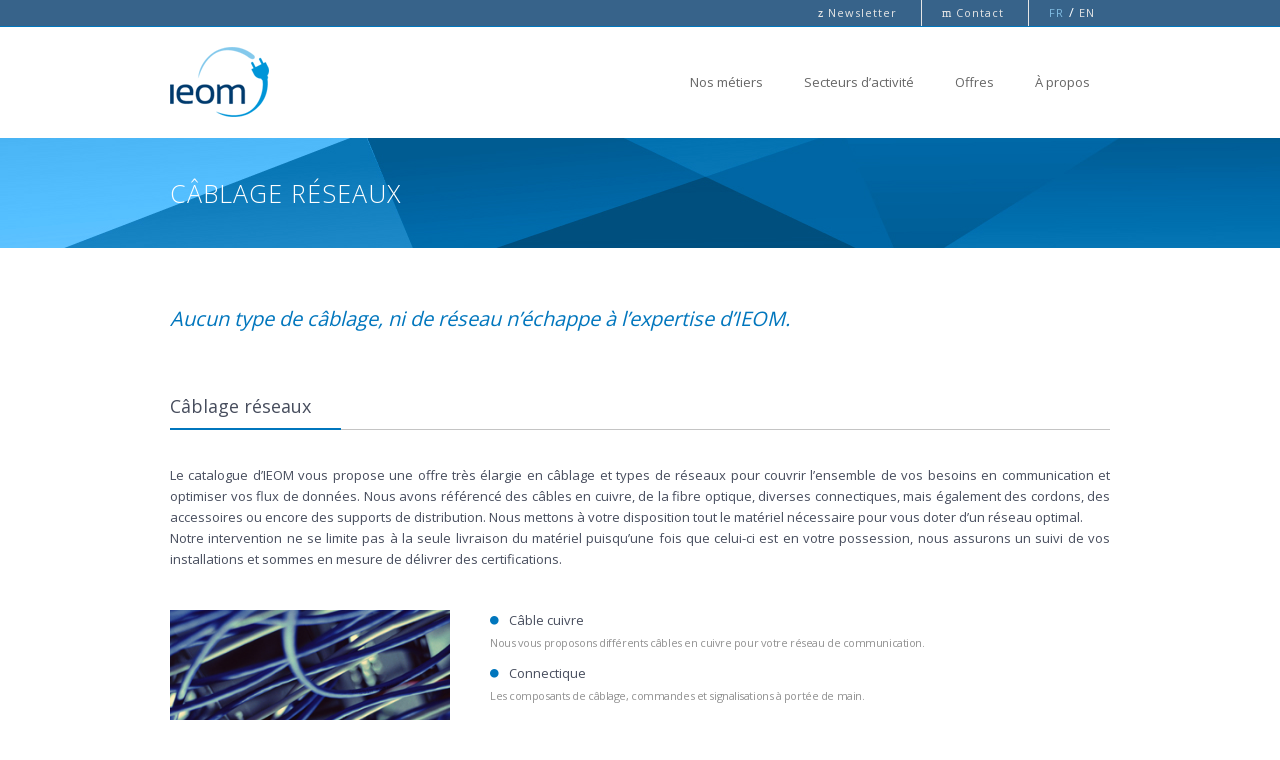

--- FILE ---
content_type: text/html; charset=UTF-8
request_url: http://ie-om.fr/cablage-reseaux/
body_size: 5428
content:
<!DOCTYPE html>
<html class="no-js">
<head>

	<meta charset="utf-8">
    <meta name="viewport" content="width=device-width, initial-scale=1, maximum-scale=1, user-scalable=0"/> 
	<meta http-equiv="X-UA-Compatible" content="IE=edge,chrome=1,requiresActiveX=true">
    
    
	<title>Câblage réseaux | IEOM</title>
	<meta name="description" content=" add description  ... ">
    
    <!-- /// Favicons ////////  -->
    <link rel="apple-touch-icon-precomposed" sizes="144x144" href="apple-touch-icon-144-precomposed.png">
    <link rel="shortcut icon" href="http://ie-om.fr/wp-content/themes/theme-kstudio/_layout/images/fav.png">


	<!-- /// Template CSS ////////  -->
    <link rel="stylesheet" href="http://ie-om.fr/wp-content/themes/theme-kstudio/_layout/css/base.css">
    <link rel="stylesheet" href="http://ie-om.fr/wp-content/themes/theme-kstudio/_layout/css/grid.css">
    <link rel="stylesheet" href="http://ie-om.fr/wp-content/themes/theme-kstudio/_layout/css/elements.css">
    <link rel="stylesheet" href="http://ie-om.fr/wp-content/themes/theme-kstudio/_layout/css/layout.css">

	<!-- /// JS Plugins CSS ////////  -->
	<link rel="stylesheet" href="http://ie-om.fr/wp-content/themes/theme-kstudio/_layout/js/revolutionslider/css/settings.css">
    <link rel="stylesheet" href="http://ie-om.fr/wp-content/themes/theme-kstudio/_layout/js/revolutionslider/css/custom.css">
    <link rel="stylesheet" href="http://ie-om.fr/wp-content/themes/theme-kstudio/_layout/js/bxslider/jquery.bxslider.css">
    <link rel="stylesheet" href="http://ie-om.fr/wp-content/themes/theme-kstudio/_layout/js/magnificpopup/magnific-popup.css">
    
    <!-- /// Google Fonts ////////  -->
    <link rel="stylesheet" href="http://fonts.googleapis.com/css?family=Open+Sans:300,400,600,700">
    
    <!-- /// IconFontCustom ////////  -->
    <link rel="stylesheet" href="http://ie-om.fr/wp-content/themes/theme-kstudio/_layout/css/iconfontcustom/iconfontcustom.css">
    <link rel="stylesheet" href="http://ie-om.fr/wp-content/themes/theme-kstudio/_layout/css/iconfontcustom/iconieom.css">
    
    <!-- /// FontAwesome Icons 4.0.3 ////////  -->
	<link rel="stylesheet" href="http://ie-om.fr/wp-content/themes/theme-kstudio/_layout/css/fontawesome/font-awesome.min.css">
    
    <!-- /// Cross-browser CSS3 animations ////////  -->
    <link rel="stylesheet" href="http://ie-om.fr/wp-content/themes/theme-kstudio/_layout/css/animate/animate.min.css">


    <!-- /// Modernizr ////////  -->
    <script src="http://ie-om.fr/wp-content/themes/theme-kstudio/_layout/js/modernizr-2.6.2.min.js"></script>

    <style type="text/css">

    @font-face {
        font-family: 'ieom' !important;
        src:url('http://ie-om.fr/wp-content/themes/theme-kstudio/_layout/css/iconfontcustom/fonts/ieom-font.eot');
        src:url('http://ie-om.fr/wp-content/themes/theme-kstudio/_layout/css/iconfontcustom/fonts/ieom-font.eot') format('embedded-opentype'),
            url('http://ie-om.fr/wp-content/themes/theme-kstudio/_layout/css/iconfontcustom/fonts/ieom-font.woff') format('woff'),
            url('http://ie-om.fr/wp-content/themes/theme-kstudio/_layout/css/iconfontcustom/fonts/ieom-font.ttf') format('truetype'),
            url('http://ie-om.fr/wp-content/themes/theme-kstudio/_layout/css/iconfontcustom/fonts/ieom-font.svg?') format('svg');
        font-weight: normal;
        font-style: normal;
    }

    </style>

    <script>
      (function(i,s,o,g,r,a,m){i['GoogleAnalyticsObject']=r;i[r]=i[r]||function(){
      (i[r].q=i[r].q||[]).push(arguments)},i[r].l=1*new Date();a=s.createElement(o),
      m=s.getElementsByTagName(o)[0];a.async=1;a.src=g;m.parentNode.insertBefore(a,m)
      })(window,document,'script','//www.google-analytics.com/analytics.js','ga');

      ga('create', 'UA-52437155-1', 'auto');
      ga('send', 'pageview');
    </script>
 
</head>
<body>

	<!--[if lte IE 8]>
        <p class="browser-update">
        	You are using an <strong>outdated</strong> browser. Please 
        	<a href="http://windows.microsoft.com/en-us/internet-explorer/download-ie">upgrade your browser</a> 
            to improve your experience.
		</p>
    <![endif]-->
 
	<div id="wrap">
    
    	<div id="header-top">
        
        <!-- /// HEADER TOP  //////////////////////////////////////////////////////////////////////////////////////////////////////// -->
        
            <div class="row">
                <div class="span12 text-right" id="header-top-widget-area-2">
                    
                    <div class="widget ewf_widget_social_media">
                        	
                        <div class="fixed header-top-menu">
                            
                            <a href="#newsletter" class="header-top-separation header-newsletter">
                                <span class="iconieom">z </span> Newsletter
                            </a>

                            <a href="http://ie-om.fr/contact/" class="header-top-separation">
                                <span class="iconieom">m </span> Contact
                            </a>

                            <ul class="qtrans_language_chooser" id="qtranslate-chooser"><li class="lang-fr active"><a href="http://ie-om.fr/cablage-reseaux/" hreflang="fr" title="FR" class="qtrans_flag qtrans_flag_fr"><span style="display:none">FR</span></a></li><li class="lang-en"><a href="http://ie-om.fr/en/cablage-reseaux/" hreflang="en" title="EN" class="qtrans_flag qtrans_flag_en"><span style="display:none">EN</span></a></li></ul><div class="qtrans_widget_end"></div>                            
                        </div>
                        
                    </div><!-- end .widget_social_media -->
                    
                </div><!-- end .span6 -->
            </div><!-- end .row -->
            
        <!-- //////////////////////////////////////////////////////////////////////////////////////////////////////////////////////// -->
            
        </div><!-- end #header-top -->
		<div id="header">
        
		<!-- /// HEADER  //////////////////////////////////////////////////////////////////////////////////////////////////////////// -->
            
            <div class="row">
				<div class="span3">
				
					<!-- // Logo // -->
					<a href="http://ie-om.fr/" rel="home" id="logo">
                    	<img src="http://ie-om.fr/wp-content/themes/theme-kstudio/_layout/images/logo.png" alt="" class="responsive-img">
                    </a>
				
				</div><!-- end .span3 -->
				<div class="span9">
				
                	<!-- // Mobile menu trigger // -->
                	<a href="#" id="mobile-menu-trigger">
                    	<i class="fa fa-bars"></i>
                    </a>
                    
					<!-- // Menu // -->
					<ul class="sf-menu" id="menu"><li id="menu-item-20" class="menu-item menu-item-type-post_type menu-item-object-page menu-item-20"><a href="http://ie-om.fr/nos-metiers/">Nos métiers</a></li>
<li id="menu-item-21" class="menu-item menu-item-type-post_type menu-item-object-page menu-item-21"><a href="http://ie-om.fr/secteurs-activite/">Secteurs d&rsquo;activité</a></li>
<li id="menu-item-19" class="menu-item menu-item-type-post_type menu-item-object-page current-menu-ancestor current-menu-parent current_page_parent current_page_ancestor menu-item-has-children menu-item-19"><a href="http://ie-om.fr/offres/">Offres</a>
<ul class="sub-menu">
	<li id="menu-item-63" class="menu-item menu-item-type-post_type menu-item-object-page menu-item-63"><a href="http://ie-om.fr/controle-industriel/">Contrôle industriel</a></li>
	<li id="menu-item-60" class="menu-item menu-item-type-post_type menu-item-object-page menu-item-60"><a href="http://ie-om.fr/appareillage-domestique-et-tertiaire/">Appareillage domestique et tertiaire</a></li>
	<li id="menu-item-67" class="menu-item menu-item-type-post_type menu-item-object-page menu-item-67"><a href="http://ie-om.fr/genie-climatique/">Génie climatique</a></li>
	<li id="menu-item-69" class="menu-item menu-item-type-post_type menu-item-object-page menu-item-69"><a href="http://ie-om.fr/prevention-outillage-mesure/">Prévention / outillage / mesure</a></li>
	<li id="menu-item-64" class="menu-item menu-item-type-post_type menu-item-object-page menu-item-64"><a href="http://ie-om.fr/distribution-electrique/">Distribution électrique</a></li>
	<li id="menu-item-66" class="menu-item menu-item-type-post_type menu-item-object-page menu-item-66"><a href="http://ie-om.fr/fils-cables-conduits-ou-chemin-de-cable/">Fils / câbles / conduits ou chemin de câble</a></li>
	<li id="menu-item-61" class="menu-item menu-item-type-post_type menu-item-object-page current-menu-item page_item page-item-56 current_page_item menu-item-61"><a href="http://ie-om.fr/cablage-reseaux/">Câblage réseaux</a></li>
	<li id="menu-item-62" class="menu-item menu-item-type-post_type menu-item-object-page menu-item-62"><a href="http://ie-om.fr/confort-communication-securite/">Confort / communication / sécurité</a></li>
	<li id="menu-item-65" class="menu-item menu-item-type-post_type menu-item-object-page menu-item-65"><a href="http://ie-om.fr/eclairage/">Eclairage</a></li>
	<li id="menu-item-68" class="menu-item menu-item-type-post_type menu-item-object-page menu-item-68"><a href="http://ie-om.fr/offres-complementaires/">Offres complémentaires</a></li>
</ul>
</li>
<li id="menu-item-22" class="menu-item menu-item-type-post_type menu-item-object-page menu-item-has-children menu-item-22"><a href="http://ie-om.fr/a-propos/">À propos</a>
<ul class="sub-menu">
	<li id="menu-item-39" class="menu-item menu-item-type-post_type menu-item-object-page menu-item-39"><a href="http://ie-om.fr/entreprise/">L’entreprise</a></li>
	<li id="menu-item-38" class="menu-item menu-item-type-post_type menu-item-object-page menu-item-38"><a href="http://ie-om.fr/equipe/">L’équipe</a></li>
	<li id="menu-item-37" class="menu-item menu-item-type-post_type menu-item-object-page menu-item-37"><a href="http://ie-om.fr/histoire/">Notre histoire</a></li>
	<li id="menu-item-36" class="menu-item menu-item-type-post_type menu-item-object-page menu-item-36"><a href="http://ie-om.fr/partenaires/">Nos partenaires</a></li>
</ul>
</li>
</ul>
				</div><!-- end .span9 -->
			</div><!-- end .row -->		

		<!-- //////////////////////////////////////////////////////////////////////////////////////////////////////////////////////// -->

		</div><!-- end #header -->
        
        <div id="content">
        
        <!-- /// CONTENT  /////////////////////////////////////////////////////////////////////////////////////////////////////////// -->
            
            <div id="page-header">
                
                <div class="row">
                    <div class="span12">
                        
                        <h2>
                            Câblage réseaux 
                        </h2>
                        
                    </div><!-- end .span12 -->
                </div><!-- end .row -->
                
            </div><!-- end #page-header -->

            <div class="row">
<p class="basile-title mb6">Aucun type de câblage, ni de réseau n’échappe à l’expertise d’IEOM.</p>
</div>
<div class="row">
<div class="span12">
<h3 class="headline-4"><span>Câblage réseaux</span></h3>
</div>
</div>
<div class="row">
<div class="span12 text-justify">
<p class="mb4">Le catalogue d’IEOM vous propose une offre très élargie en câblage et types de réseaux pour couvrir l’ensemble de vos besoins en communication et optimiser vos flux de données. Nous avons référencé des câbles en cuivre, de la fibre optique, diverses connectiques, mais également des cordons, des accessoires ou encore des supports de distribution. Nous mettons à votre disposition tout le matériel nécessaire pour vous doter d’un réseau optimal. <br />Notre intervention ne se limite pas à la seule livraison du matériel puisqu’une fois que celui-ci est en votre possession, nous assurons un suivi de vos installations et sommes en mesure de délivrer des certifications.
</p>
</div>
</div>
<div class="row">
<div class="span4 mb4">
<img class="responsive-img" src="http://ie-om.fr/wp-content/uploads/2014/06/7-cablage-reseaux-87327869Ingram-Publishing.jpg" alt="">
</div>
<div class="span8 mb4 pl2">
<ul class="circle">
<li>Câble cuivre<br /> <span class="text-list">Nous vous proposons différents câbles en cuivre pour votre réseau de communication.</span></li>
<li>Connectique<br /> <span class="text-list">Les composants de câblage, commandes et signalisations à portée de main.</span></li>
<li>Optique<br /> <span class="text-list">Avec la fibre optique, dotez-vous nec plus ultra du réseau informatique.</span></li>
<li>Produit actif<br /> <span class="text-list">Notre équipe technique peut vous aider à installer et à maintenir l&rsquo;ensemble de vos produits actifs.</span></li>
<li>Enveloppes<br /> <span class="text-list">Protégez votre câblage avec des enveloppes isolantes, métalliques ou universelles…</span></li>
<li>Kits petites installations<br /> <span class="text-list">Nous avons pensé aux problématiques des petites installations avec des kits prêts à poser.</span></li>
<li>Cordons et accessoires<br /> <span class="text-list">Nous disposons d&rsquo;un large choix de cordons et d&rsquo;accessoires qui s&rsquo;adaptent à toutes les installations.</span></li>
<li>Conduits et supports de distribution<br /> <span class="text-list">Nous proposons toute une gamme de câbles de données prédéfinis et testés.</span></li>
<li>Tests et certification<br /> <span class="text-list">Notre expertise nous permet d&rsquo;effectuer des tests à distance sur vos installations !</span></li>
</ul>
</div>
</div>


        <!-- //////////////////////////////////////////////////////////////////////////////////////////////////////////////////////// -->

        </div><!-- end #content -->

		<div id="footer">
		
		<!-- /// FOOTER     ///////////////////////////////////////////////////////////////////////////////////////////////////////// -->
			
            <div id="footer-top">
            
            <!-- /// FOOTER TOP  //////////////////////////////////////////////////////////////////////////////////////////////////// -->
                
                <div class="row">
                	<div class="span12" id="footer-top-widget-area-1">
                    	
                        <div class="widget widget_text">
                    
                            <div class="textwidget">
                                
                                <div class="row">
                                	<div class="span9">
                                    	
                                        <h1 class="last savoir-plus"><em>Vous souhaitez en savoir plus ?</em></h1>
                                        
                                    </div><!-- end .span9 -->
                                    <div class="span3">
                                    	
                                        <a class="btn btn-black btn-large" href="http://ie-om.fr/contact/">Contactez-nous !</a>
                                        
                                    </div><!-- end .span3 -->
                                </div><!-- end .row -->
                                
                            </div><!-- end .textwidget -->
                            
                        </div><!-- end .widget_text -->
                        
                    </div><!-- end .span12 -->
                </div><!-- end .row -->
            
            <!-- /////////////////////////////////////////////////////////////////////////////////////////////////////////////////// -->
            
            </div><!-- end #footer-top -->  
			<div id="footer-middle">
            
            <!-- /// FOOTER MIDDLE  //////////////////////////////////////////////////////////////////////////////////////////////// -->

                <div class="row">
                    <div class="span4" id="footer-middle-widget-area-1">
                        
                        <div class="widget widget_text">
                            
                            <h3 class="widget-title">
                                <span>IEOM</span>
                            </h3>
                        
                            <div class="textwidget">
                                <p>Quelle que soit votre localisation, IEOM est la solution pour le choix, l’approvisionnement et l’acheminement de vos matériels électriques et industriels.</p>
                            </div><!-- end .textwidget -->
                            
                        </div><!-- end .widget_text -->
                        
                    </div><!-- end .span3 -->
                    <div class="span4 pb2" id="footer-middle-widget-area-3">
                    	
                        <div class="widget ewf_widget_contact_info">
                            
                            <h3 class="widget-title">
                                <span>Contact</span>
                            </h3>
                        
                            <address>
                            	<strong>IEOM</strong><br>
								3, Zac du Parc<br>
								76770 Malaunay<br>
                                FRANCE<br>
								<br>
                                Tél. 02 35 33 97 94<br>
								Fax 02 35 77 12 29<br> 
                                contact@ie-om.fr<br>  
                            </address>
                            
                        </div><!-- end .widget_contact_info -->
                        
                    </div><!-- end .span3 -->
                    <div class="span4 pb2" id="footer-middle-widget-area-4">
                        
                        <div class="widget ewf_widget_newsletter">
                            
                            <h3 class="widget-title">
                                <span id="newsletter">Newsletter</span>
                            </h3>
                        
                            <p>Inscrivez-vous à notre newsletter :</p>
                            <div id="wysija"></div>

                            <div class="widget_wysija_cont php_wysija"><div id="msg-form-wysija-php697059df30e1d-2" class="wysija-msg ajax"></div><form id="form-wysija-php697059df30e1d-2" method="post" action="#wysija" class="widget_wysija php_wysija">
<p class="wysija-paragraph">
    
    
    	<input type="text" name="wysija[user][email]" class="wysija-input validate[required,custom[email]]" title="Adresse email ..." placeholder="Adresse email ..." value="" />
    
    
    
    <span class="abs-req">
        <input type="text" name="wysija[user][abs][email]" class="wysija-input validated[abs][email]" value="" />
    </span>
    
</p>
<input class="wysija-submit wysija-submit-field" type="submit" value="Je m'abonne !" />

    <input type="hidden" name="form_id" value="2" />
    <input type="hidden" name="action" value="save" />
    <input type="hidden" name="controller" value="subscribers" />
    <input type="hidden" value="1" name="wysija-page" />

    
        <input type="hidden" name="wysija[user_list][list_ids]" value="1" />
    
 </form></div>                        </div><!-- end .widget_newsletter -->
                        
                    </div><!-- end .span3 -->
                </div><!-- end .row -->
                
            <!-- //////////////////////////////////////////////////////////////////////////////////////////////////////////////////////// -->    
            
            </div><!-- end #footer-middle -->
            <div id="footer-bottom">
            
            <!-- /// FOOTER BOTTOM  ///////////////////////////////////////////////////////////////////////////////////////////////////// -->
            	
                <div class="row">
                	<div class="span9" id="footer-bottom-widget-area-1">
                    
						<div class="widget widget_text">
                        
                            <div class="textwidget">
                                <p class="last">
                                	<img src="http://ie-om.fr/wp-content/themes/theme-kstudio/_layout/images/logo-nb.png" alt="" class="responsive-img" height="60"  width="86">
                                    <span><a href="http://ie-om.fr/mentions-legales/">Mention légales</a> / <a href="http://www.kstudio.fr/">Création de site internet Kstudio</a> / Tous droits réservés IEOM</span>
                                </p>
                            </div><!-- end .textwidget -->
                            
                        </div><!-- end .widget_text -->
                    
                    </div><!-- end .span6 -->
                </div><!-- end .row -->
                
            <!-- //////////////////////////////////////////////////////////////////////////////////////////////////////////////////// -->
            	
            </div><!-- end #footer-bottom -->
            
		<!-- //////////////////////////////////////////////////////////////////////////////////////////////////////////////////////// -->

		</div><!-- end #footer -->
		
	</div><!-- end #wrap -->


    <!-- /// jQuery ////////  -->
	<script src="http://ie-om.fr/wp-content/themes/theme-kstudio/_layout/js/jquery-2.1.0.min.js"></script>
  
    <!-- /// ViewPort ////////  -->
	<script src="http://ie-om.fr/wp-content/themes/theme-kstudio/_layout/js/viewport/jquery.viewport.js"></script>
    
    <!-- /// Easing ////////  -->
	<script src="http://ie-om.fr/wp-content/themes/theme-kstudio/_layout/js/easing/jquery.easing.1.3.js"></script>

    <!-- /// SimplePlaceholder ////////  -->
	<script src="http://ie-om.fr/wp-content/themes/theme-kstudio/_layout/js/simpleplaceholder/jquery.simpleplaceholder.js"></script>

    <!-- /// Fitvids ////////  -->
    <script src="http://ie-om.fr/wp-content/themes/theme-kstudio/_layout/js/fitvids/jquery.fitvids.js"></script>
    
    <!-- /// Superfish Menu ////////  -->
	<script src="http://ie-om.fr/wp-content/themes/theme-kstudio/_layout/js/superfish/hoverIntent.js"></script>
    <script src="http://ie-om.fr/wp-content/themes/theme-kstudio/_layout/js/superfish/superfish.js"></script>
    
    <!-- /// Revolution Slider ////////  -->
    <script src="http://ie-om.fr/wp-content/themes/theme-kstudio/_layout/js/revolutionslider/pluginsources/jquery.themepunch.plugins.min.js"></script>
    <script src="http://ie-om.fr/wp-content/themes/theme-kstudio/_layout/js/revolutionslider/js/jquery.themepunch.revolution.min.js"></script>
    
    <!-- /// bxSlider ////////  -->
	<script src="http://ie-om.fr/wp-content/themes/theme-kstudio/_layout/js/bxslider/jquery.bxslider.min.js"></script>
    
   	<!-- /// Magnific Popup ////////  -->
	<script src="http://ie-om.fr/wp-content/themes/theme-kstudio/_layout/js/magnificpopup/jquery.magnific-popup.min.js"></script>
    <!-- /// Parallax ////////  -->
	<script src="http://ie-om.fr/wp-content/themes/theme-kstudio/_layout/js/parallax/jquery.parallax.min.js"></script>

	<!-- /// EasyPieChart ////////  -->
	<script src="http://ie-om.fr/wp-content/themes/theme-kstudio/_layout/js/easypiechart/jquery.easypiechart.min.js"></script>
    
    <!-- /// Easy Tabs ////////  -->
    <script src="http://ie-om.fr/wp-content/themes/theme-kstudio/_layout/js/easytabs/jquery.easytabs.min.js"></script>	

    <!-- /// Form validate ////////  -->
    <script src="http://ie-om.fr/wp-content/themes/theme-kstudio/_layout/js/jqueryvalidate/jquery.validate.min.js"></script>
    
	<!-- /// Form submit ////////  -->
    <script src="http://ie-om.fr/wp-content/themes/theme-kstudio/_layout/js/jqueryform/jquery.form.min.js"></script>
    
    <!-- /// gMap ////////  -->
	<script src="http://maps.google.com/maps/api/js?sensor=false"></script>
	<script src="http://ie-om.fr/wp-content/themes/theme-kstudio/_layout/js/gmap/jquery.gmap.min.js"></script>

	<!-- /// Custom JS ////////  -->
	<script src="http://ie-om.fr/wp-content/themes/theme-kstudio/_layout/js/plugins.js"></script>	
	<script src="http://ie-om.fr/wp-content/themes/theme-kstudio/_layout/js/scripts.js"></script>

</body>
</html>

<!-- Performance optimized by W3 Total Cache. Learn more: http://www.w3-edge.com/wordpress-plugins/

 Served from: ie-om.fr @ 2026-01-21 04:45:19 by W3 Total Cache -->

--- FILE ---
content_type: text/css
request_url: http://ie-om.fr/wp-content/themes/theme-kstudio/_layout/css/base.css
body_size: 3092
content:
/**
 * Name: base.css
 * Version: 1.0.0
 *	
 *	-
 *
 *	T.O.C
 *	
 *	#CssReset
 *	#Typography
 *		#Links
 *		#Lists
 *		#Images
 *		#Tables
 *		#Forms
 *		#Misc
 */


/* ==========================================================================
   #CssReset
   ========================================================================== */

	html, body, div, span, applet, object, iframe,
	h1, h2, h3, h4, h5, h6, p, blockquote, pre,
	a, abbr, acronym, address, big, cite, code,
	del, dfn, em, img, ins, kbd, q, s, samp,
	small, strike, strong, sub, sup, tt, var,
	b, u, i, center,
	dl, dt, dd, ol, ul, li,
	fieldset, form, label, legend,
	table, caption, tbody, tfoot, thead, tr, th, td,
	article, aside, canvas, details, embed, 
	figure, figcaption, footer, header, hgroup, 
	menu, nav, output, ruby, section, summary,
	time, mark, audio, video {
		margin: 0;
		padding: 0;
		border: 0;
		font-size: 100%;
		font: inherit;
		vertical-align: baseline;
	}
	
	/* HTML5 display-role reset for older browsers */
	
	article, 
	aside, 
	details, 
	figcaption, 
	figure, 
	footer, 
	header, 
	hgroup, 
	menu, 
	nav, 
	section {
		display: block;
	}
	
	body {
		line-height: 1;
	}
	
	ol, 
	ul {
		list-style: none;
	}
	
	blockquote, 
	q {
		quotes: none;
	}
	
	blockquote:before, 
	blockquote:after,
	q:before, 
	q:after {
		content: '';
		content: none;
	}
	
	table {
		border-collapse: collapse;
		border-spacing: 0;
	}
	
	/**
	 * 1. Always force vertical scroll
	 * 2. Prevent iOS text size adjust after orientation change, without disabling user zoom.
	 */
	
	html { 
		font-size: 100%; 
		overflow-y: scroll; /* 1  */ 
		-ms-text-size-adjust: 100%; /* 2 */
    	-webkit-text-size-adjust: 100%; /* 2 */
		-webkit-font-smoothing: antialiased; 
	}


/* ==========================================================================
   #Typography
   ========================================================================== */
   
	body {
		background-color: #fff;
		color: #474D5D;
		font: 13px 'Open Sans', Arial, sans-serif; 
		line-height: 21px;	
	}
	
	h1, 
	h2, 
	h3, 
	h4, 
	h5, 
	h6 {
		color: #474D5D;
		font-family: 'Open Sans', Arial, sans-serif;
		font-weight: normal; 
	}
		
	h1 a, 
	h2 a, 
	h3 a, 
	h4 a, 
	h5 a, 
	h6 a { 
		font-weight: inherit; 
	}
	
	h1 {
		margin-bottom: 14px; 	 
		font-size: 37px; 
		line-height: 50px; 
		font-weight: 100;
		letter-spacing: 1px;
	}
	
	h2 { 
		font-size: 25px; 
		line-height: 40px;  
		font-weight: 100;
		letter-spacing: 1px;
	}
	
	h3 { 
		margin-bottom: 8px;
		font-size: 18px; 
		line-height: 34px;   
	}
	
	h4 {
		margin-bottom: 4px; 
		font-size: 16px; 
		line-height: 30px;   
	}
	
	h5 { 
		font-size: 14px; 
		line-height: 24px; 
	}
	
	h6 { 
		font-size: 12px; 
		line-height: 21px; 
	}
	
	p { margin-bottom:20px; }
	em { font-style:italic; }
	strong { font-weight:bold; }
	small { font-size:90%; }
	
	sub { 
		vertical-align: sub; 
		font-size: 75%; 
	}
	
	sup { 
		vertical-align: super; 
		font-size: 75%; 
	}
	
	abbr[title] {  
		border-bottom: 1px dotted #999; 
		cursor: help;
	}
	
	address { 
		display: block; 
		margin-bottom: 20px; 
	}
	
	blockquote {
		margin-left: 50px;
		border-left: 5px solid #0dac8b;
		padding-left: 25px;
	}
	
	blockquote p {}
	
	blockquote span { 
		display: block;
		margin-top: 5px;
		color: #999999;  
	}
	
	blockquote span:before { content: '\2013 \00A0'; }

	hr { 
		height: 0; 
		border: solid #efefef; 
		border-width: 1px 0 0 0;
		margin: 30px 0;
	}

	code, 
	pre { 
		-webkit-border-radius: 3px;
			    border-radius: 3px;	
		font-family: Monaco, Menlo, Consolas, "Courier New", monospace;			
	}
	
	code { 
		padding: 1px 4px;
		border: 1px solid #e1e1e8;
		background-color: #f7f7f7;  
		color: #d14;  
	}
	
	pre { 
		display: block;
		padding: 20px;
		border: 1px solid #e1e1e8;   
		margin-bottom: 20px;
		overflow-x: auto; 
		white-space: pre-wrap;
		background-color: #f7f7f7; 
	}
	
	/* Typography Helper Classes */
	
	/**
	 * <div class="hr"></div> acts like an <hr />
	 */
	
	.hr { 
		border-top: 1px solid #efefef;  
		margin: 30px 0;
	}
	
	.text-left { text-align: left; }
	.text-right { text-align: right; }
	.text-center { text-align: center; }
	.text-justify { text-align: justify; }
	
	.text-highlight { 
		padding: 1px 5px; 
		background-color: #d5edf8; 
		color: #111111; 
	}

	.text-uppercase { text-transform: uppercase; }
	
	.mute{ color: #aaa; }
	
	p.last,
	h1.last,
	h2.last,
	h3.last,
	h4.last,
	h5.last,
	address.last { margin-bottom: 0; }

	
/* #Links
   ========================================================================== */
	
	a, 
	a:visited { 
		color: #474D5D; 
		text-decoration: none; 
	}
	
   /**
	* 1. Remove the gray background color from active links in IE 10.
	*/
	
	a:active {
 		background: transparent; /* 1 */
	}
	
	a:hover, 
	a:focus { 
		outline: 0; 
	}	
	
/* #Lists
   ========================================================================== */
	
	ul, 
	ol { 
		list-style-position: inside; 
	}
	
	ul ul, 
	ul ol, 
	ol ol, 
	ol ul { 
		margin-left: 30px; 
		margin-bottom: 0; 
	}
	
	li {}
	
	ul { list-style-type: disc; }
	ol { list-style-type: decimal; }
	
	/* List Helper Classes */

	ul.last,
	ol.last { margin-bottom:0; }

/* #Images
   ========================================================================== */
	
	img {
		border: 0; 
	}
	
	/* Images Helper Classes */
	
	.img-align-left { 
		float: left;
		margin: 5px 10px 0 0;  
	}
	
	.img-align-right { 
		float: right;
		margin: 5px 0 0 10px; 
	}

/* #Tables
   ========================================================================== */

	table { 
		width: 100%;
		margin-bottom: 20px; 
		border-collapse: collapse; 
		border-spacing: 0; 
		background-color: transparent; 
	}
	
	caption { 
		margin: 20px 0;
		text-align: center; 
		font-weight: bold; 
	}

	table th, 
	table td {
		padding: 12px; 
		border-top: 1px solid #efefef;
		text-align: left; 
		vertical-align: top; 
	}
	
	table th { border-top: none; }
	
	table thead th { vertical-align: bottom; }
	
/* #Forms
   ========================================================================== */

	form {}
	
	fieldset {}
	
	form p {}
	
	label {
		display: block;
		margin-bottom: 5px;
	}

	label span { color: #FF0000; }
	
	select,
	button,
	input[type="button"],
	input[type="reset"],
	input[type="submit"],
	input[type="radio"],
	input[type="checkbox"] {
	  cursor: pointer;
	}
	
	input,
	textarea,
	select {
		display: block;
		max-width: 100%;
		-webkit-box-sizing: border-box;
		   -moz-box-sizing: border-box;
				box-sizing: border-box;
		padding: 6px 10px;
		border: 1px solid #acacac;
		margin-bottom: 15px;
		background: transparent;
		color: #666;			 
	}
	
	input[type="text"]:focus,
	input[type="email"]:focus,
	input[type="url"]:focus,
	textarea:focus {
		/*-webkit-box-shadow: inset 0 1px 1px rgba(0, 0, 0, 0.075), 0 0 8px rgba(82, 168, 236, 0.6);
				box-shadow: inset 0 1px 1px rgba(0, 0, 0, 0.075), 0 0 8px rgba(82, 168, 236, 0.6);*/	
		border-color: #888;
  		outline: 0;	
	}
	
	select { height: 32px; }
	
	select:focus {
	  outline: thin dotted #333;
	  outline: 5px auto -webkit-focus-ring-color;
	  outline-offset: -2px;
	}
	
	textarea { 
		min-height: 100px; 
		overflow: auto; 
	}

	.radio,
	.checkbox {
		min-height: 18px;
		padding-left: 18px;
	}
	
	.radio input[type="radio"],
	.checkbox input[type="checkbox"] {
		float: left;
		margin-left: -18px;
	}
	
	input:-moz-placeholder,
	textarea:-moz-placeholder {
		color: #ccc;
	}
	
	input:-ms-input-placeholder,
	textarea:-ms-input-placeholder {
		color: #ccc;
	}
	
	input::-webkit-input-placeholder,
	textarea::-webkit-input-placeholder {
		color: #ccc;
	}

/* #Misc
   ========================================================================== */
   



/* #knacss
   ========================================================================== */

.w10    { width: 10%; }
.w20    { width: 20%; }
.w25    { width: 25%; }
.w30    { width: 30%; }
.w33    { width: 33.3333%; }
.w40    { width: 40%; }
.w50    { width: 50%; }
.w60    { width: 60%; }
.w66    { width: 66.6666%; }
.w70    { width: 70%; }
.w75    { width: 75%; }
.w80    { width: 80%; }
.w90    { width: 90%; }
.w100   { width: 100%; }

.h10    { height: 10%; }
.h20    { height: 20%; }
.h25    { height: 25%; }
.h30    { height: 30%; }
.h33    { height: 33.3333%; }
.h40    { height: 40%; }
.h50    { height: 50%; }
.h60    { height: 60%; }
.h66    { height: 66.6666%; }
.h70    { height: 70%; }
.h75    { height: 75%; }
.h80    { height: 80%; }
.h90    { height: 90%; }
.h100   { height: 100%; }

.w50p   { width: 50px; }
.w100p  { width: 100px; }
.w150p  { width: 150px; }
.w200p  { width: 200px; }
.w300p  { width: 300px; }
.w400p  { width: 400px; }
.w500p  { width: 500px; }
.w600p  { width: 600px; }
.w680p  { width: 680px; }
.w700p  { width: 700px; }
.w800p  { width: 800px; }
.w850p  { width: 850px; }
.w900p  { width: 900px; }
.w960p  { width: 960px; }
.w1100p { width: 1100px; }
.w1200p { width: 1200px; }

.m-reset, .ma0 { margin: 0; }
.p-reset, .pa0 { padding: 0; }
.ma1 { margin: 10px; }
.ma2 { margin: 20px; }
.ma3 { margin: 30px; }
.pa1 { padding: 10px; }
.pa2 { padding: 20px; }
.pa3 { padding: 30px; }

.mt0 { margin-top: 0; }
.mt1 { margin-top: 10px; }
.mt2 { margin-top: 20px; }
.mt3 { margin-top: 30px; }
.mt4 { margin-top: 40px; }
.mt-4 { margin-top: -40px; }
.mr0 { margin-right: 0; }
.mr1 { margin-right: 10px; }
.mr15{ margin-right: 15px; }
.mr2 { margin-right: 20px; }
.mr3 { margin-right: 30px; }
.mb0 { margin-bottom: 0; }
.mb1 { margin-bottom: 10px; }
.mb2 { margin-bottom: 20px; }
.mb3 { margin-bottom: 30px; }
.mb4 { margin-bottom: 40px; }
.mb6 { margin-bottom: 60px !important; }
.ml0 { margin-left: 0; }
.ml1 { margin-left: 10px; }
.ml2 { margin-left: 20px; }
.ml3 { margin-left: 30px; }

.pt0 { padding-top: 0; }
.pt1 { padding-top: 10px; }
.pt2 { padding-top: 20px; }
.pt3 { padding-top: 30px; }
.pr0 { padding-right: 0; }
.pr1 { padding-right: 10px; }
.pr2 { padding-right: 20px; }
.pr3 { padding-right: 30px; }
.pb0 { padding-bottom: 0; }
.pb1 { padding-bottom: 10px; }
.pb2 { padding-bottom: 20px; }
.pb3 { padding-bottom: 30px; }
.pb4 { padding-bottom: 40px; }
.pl0 { padding-left: 0; }
.pl1 { padding-left: 10px; }
.pl2 { padding-left: 20px; }
.pl3 { padding-left: 30px; }
   
.left { 
	float: left !important;
}
.right { 
	float: right !important;
}

--- FILE ---
content_type: text/css
request_url: http://ie-om.fr/wp-content/themes/theme-kstudio/_layout/css/grid.css
body_size: 1389
content:
/**
 * Name: grid.css
 * Version: 1.0.0
 *	
 *	-
 *
 *	T.O.C
 *	
 *	#Base Grid
 *	#Tablet (Portrait)
 *  #Mobile (Portrait and landscape)
 *  #Align
 *	#Responsive Images and embeds
 *	#Clearing
 *  #ResponsiveFormInputs
 */
 

/* ==========================================================================
   #Base Grid
   ========================================================================== */

	.row { 
		position: relative; 
		width: 940px; 
		margin: 0 auto;
	}
	
	.row .row { 
		width: auto; 
		margin: 0;
	 }

 	.span1, 
	.span2, 
	.span3, 
	.span4, 
	.span5, 
	.span6, 
	.span7, 
	.span8, 
	.span9, 
	.span10, 
	.span11, 
	.span12 { float: left; }

	.span1 { 
		width: 60px;  
		margin-left: 20px; 
	}
	
	.span2 { 
		width: 140px; 
		margin-left: 20px; 
	}
	
	.span3 { 
		width: 220px; 
		margin-left: 20px; 
	}
	
	.span4 { 
		width: 280px;
		margin-left: 50px; 
	}
	
	.span5 { 
		width: 380px; 
		margin-left: 20px; 
	}
	
	.span6 { 
		width: 460px; 
		margin-left: 20px; 
	}
	
	.span7 { 
		width: 540px; 
		margin-left: 20px; 
	}
	
	.span8 { 
		width: 620px; 
		margin-left: 20px; 
	}
	
	.span9 { 
		width: 700px; 
		margin-left: 20px; 
	}
	
	.span10 { 
		width: 780px; 
		margin-left: 20px; 
	}
	
	.span11 { 
		width: 860px; 
		margin-left: 20px; 
	}
	
	.span12 { 
		width: 940px; 
		margin-left: 20px; 
	}
	
	.span1:first-child, 
	.span2:first-child, 
	.span3:first-child, 
	.span4:first-child, 
	.span5:first-child, 
	.span6:first-child, 
	.span7:first-child, 
	.span8:first-child, 
	.span9:first-child, 
	.span10:first-child, 
	.span11:first-child, 
	.span12:first-child { margin-left: 0; }
 
	.visible-phone { display: none !important; }
	.visible-tablet { display: none !important; }
	.hidden-desktop { display: none !important; }
	.visible-desktop { display: inherit !important; } 
 
/* ==========================================================================
   #Tablet (Portrait)
   ========================================================================== */

	@media (min-width: 768px) and (max-width: 979px) {
		
		.row { width: 705px; }
	
		.span1 { 
			width: 45px;  
			margin-left: 15px; 
		}
		
		.span2 { 
			width: 105px; 
			margin-left: 15px; 
		}
		
		.span3 { 
			width: 165px; 
			margin-left: 15px; 
		}
		
		.span4 { 
			width: 225px; 
			margin-left: 15px; 
		}
		
		.span5 { 
			width: 285px; 
			margin-left: 15px; 
		}
		
		.span6 { 
			width: 345px; 
			margin-left: 15px; 
		}
		
		.span7 { 
			width: 405px; 
			margin-left: 15px; 
		}
		
		.span8 { 
			width: 465px; 
			margin-left: 15px; 
		}
		
		.span9 { 
			width: 525px; 
			margin-left: 15px; 
		}
		
		.span10 { 
			width: 585px;
			margin-left: 15px; 
		}
		
		.span11 { 
			width: 645px; 
			margin-left: 15px; 
		}
		
		.span12 { 
			width: 705px;
			margin-left: 15px; 
		}
		
		.hidden-desktop { display: inherit !important; } 
		.visible-desktop { display: none !important; }
		.visible-tablet { display: inherit !important; } 
		.hidden-tablet { display: none !important; }
		
	}

/* ==========================================================================
   #Mobile (Portrait and Landscape )
   ========================================================================== */

	@media (max-width: 767px) {
		
		.row { width: auto; }
		
		.span1,
		.span2,
		.span3,
		.span4,
		.span5,
		.span6,
		.span7,
		.span8,
		.span9,
		.span10,
		.span11,
		.span12 { 
			float: none;
			display: block;
			width: 100%;
			-webkit-box-sizing: border-box;
			   -moz-box-sizing: border-box;
					box-sizing: border-box;
			margin-left: 0;
		}
		
		.hidden-desktop { display: inherit !important; }
		.visible-desktop { display: none !important; }
		.visible-phone { display: inherit !important; }
		.hidden-phone { display: none !important; }
		
	}
	
/* ==========================================================================
   #Align
   ========================================================================== */

	.float-left { float: left; }
	.float-right { float: right; }

/* ==========================================================================
   #Responsive Images and Embeds
   ========================================================================== */

	.responsive-img { 
		max-width: 100%; 
		height: auto; 
	}
	
	/**
 	 * 1. 16/9 ratio
 	 */
	 
	.responsive-embed {
		position: relative;
		overflow: hidden;
		height: 0;
		padding: 0;
		padding-bottom: 56.25%; /* 1 */	
		margin-bottom: 20px;
	}

	.responsive-embed iframe,
	.responsive-embed object,
	.responsive-embed embed {
		position: absolute;
		top: 0;
		left: 0;
		width: 100%;
		height: 100%;
	}

/* ==========================================================================
   #Clearing
   ========================================================================== */

	/**
 	 * Automatically Clear Fix rows
 	 */
	 
	.row:after {
		visibility: hidden;
		display: block;
		font-size: 0;
		content: " ";
		clear: both;
		height: 0;
	}

	/**
 	 * Clear Fix hack
	 * Usage:  add  class="fixed"  to div's that have floated elements in them
 	 */
	 
	.fixed:after {
		visibility: hidden;
		display: block;
		font-size: 0;
		content: " ";
		clear: both;
		height: 0;
	}
	
	/**
 	 * Clear content
	 * Usage:  <br class="clear"> 
 	 */	
	 
	.clear {
      clear: both;
      display: block;
      overflow: hidden;
      visibility: hidden;
      width: 0;
      height: 0;
	} 
	
/* ==========================================================================
   #ResponsiveFormInputs
   ========================================================================== */
	
	/**
	 * 1. Reset float inherited from .span*	
 	 * 2. Reset margin-left inherited from .span*
 	 */
	 
	input.span1,
	textarea.span1,
	select.span1,
	input.span2,
	textarea.span2,
	select.span2,
	input.span3,
	textarea.span3,
	select.span3,
	input.span4,
	textarea.span4,
	select.span4,
	input.span5,
	textarea.span5,
	select.span5,
	input.span6,
	textarea.span6,
	select.span6,
	input.span7,
	textarea.span7,
	select.span7,
	input.span8,
	textarea.span8,
	select.span8,
	input.span9,
	textarea.span9,
	select.span9,
	input.span10,
	textarea.span10,
	select.span10,
	input.span11,
	textarea.span11,
	select.span11,
	input.span12,
	textarea.span12,
	select.span12 {
		float: none; 	/* 1 */
		margin-left: 0; /* 2 */
	}

--- FILE ---
content_type: text/css
request_url: http://ie-om.fr/wp-content/themes/theme-kstudio/_layout/css/layout.css
body_size: 6209
content:
/**
 * Name: layout.css
 * Version: 1.0.0
 *	
 *	-
 *
 *	T.O.C
 *	
 *	#General Layout 
 *		#Header
 *		#Content
 *		#Footer
 *	#Page Styles
 *		#Index
 *		#About
 *		#Services
 *		#Portfolio
 *		#Blog
 *		#Contact
 *		#Page 404
 *	#Responsive
 *		#Large Display
 *		#Smaller then 1024px width	
 *		#Tablet (Portrait)
 *		#Mobile (Portrait and Landscape )
 *		#Mobile ( Landscape )
 */

/* ==========================================================================
   #General Layout 
   ========================================================================== */

	#wrap { 
		margin: 0 auto;
		background-color: #fff;
	}

/* #Header Top
   ========================================================================== */	
   
	#header-top {
		background-color: #37638a;
		color: #fff;
	}
	.header-top-menu {
		padding-top: 2px;
		padding-bottom: 2px;
	}
	.header-top-menu a{
		color: #e6e6e6 !important;
		padding-top: 5px;
		padding-bottom: 6px;
		font-size: 11px;
		letter-spacing: 1px;
	}
	.header-top-menu a:hover{
		color: #82bee4 !important;
	}
	.header-top-menu a span{
		font-size: 12px;
	}
	.header-top-separation {
		margin-right: 20px;
		padding-right: 20px;
		border-right: 1px solid #e6e6e6;
	}
	.header-top-menu .active a{ color: #82bee4 !important; }
	
/* #Header
   ========================================================================== */	
   	
	#header { 
		border-top: 1px solid #0076bd; 
		background-color: #fff;
	}
	
	/* Logo */

	#logo { 
		display: block;
		margin: 20px 0;
	}
	
	#logo img { display: block; }
		
	/* Menu basics */

	.sf-menu { 
		float: right;
	}
	
	.sf-menu, 
	.sf-menu * {
		margin: 0;
		padding: 0;
		list-style: none;
	}
	.sf-menu li {
		position: relative;
		white-space: nowrap;
	}
	.sf-menu ul {
		position: absolute;
		display: none;
		top: 100%;
		left: 0;
		z-index: 99;
	}
	.sf-menu > li {
		float: left;
		margin-right: 1px;
	}
	
	.sf-menu > li:last-child { margin-right: 0; }
	
	.sf-menu li:hover > ul,
	.sf-menu li.sfHover > ul {
		display: block;
	}
	
	.sf-menu a {
		display: block;
		position: relative;
	}
	.sf-menu ul ul {
		top: 0;
		left: 100%;
	}
	
	/* Menu skin */
	
	.sf-menu {}
	
	.sf-menu a {
		padding: 10px 15px;
		border-bottom: 1px dotted #84c9ec;  
		font-family: 'Open Sans', Arial, sans-serif;
		font-size: 12px;
		color: #666;  
	}
	
	.sf-menu > li > a {
		border: none;
		padding: 45px 20px;
		font-size: 13px;
	}
	
	.sf-menu li {
		-webkit-transition: background .2s;
		transition: background .2s;
	}
	
	.sf-menu li:hover,
	.sf-menu li.sfHover {
		position: relative;  
		text-decoration: none;	
	}
	
	.sf-menu li:hover a,
	.sf-menu li.sfHover a {
		color: #333;
		text-decoration: none;
	}
	
	.sf-menu > li:hover  > a,
	.sf-menu  >li.sfHover > a {
		color: #fff;
		background-color: #0076bd;
		border-top: 1px solid #0076bd; 
		margin-top: -1px;
	}
	.current-menu-item {
		color: #fff;
		background-color: #0076bd;
		border-top: 1px solid #0076bd; 
		margin-top: -1px;
	}
	.current-menu-item a{
		color: #fff;
		background-color: #0076bd;
	}
	ul li ul li.current-menu-item a{
		color: #666;
		background-color: #fff;
		border: 0px;
	}
	.current-menu-item ul li a{
		color: #666;
		background-color: #fff;
		border: 0px;
	}
	
	.sf-menu li.current {
		border-top: 1px solid #0076bd; 
		margin-top: -1px;
		background-color: #0076bd;
	}
	
	.sf-menu li.current a { color: #fff; }
	
	/**
 	 * 1. allow long menu items to determine submenu width
 	 */
	
	.sf-menu ul {
		min-width: 200px; /* 1 */
		border: 1px solid rgba(0, 0, 0, 0.1); 
			-webkit-box-shadow: 0 0 6px rgba(0, 0, 0, 0.1);   
					box-shadow: 0 0 6px rgba(0, 0, 0, 0.1);		
		background-color: rgba(255, 255, 255, 1); 			
	}
	
	.sf-menu ul > li:last-child > a { border-bottom: none; }
	
	.sf-menu li ul { border-left: 1px solid #0076bd; }
	
	.sf-menu li ul li { margin: 0 30px; }
	
	.sf-menu li ul li a,
	.sf-menu li.current ul li a {
		position: relative;
		padding-left: 0;
		color: #666;
	}
	
	.sf-menu li ul li a:before {
		position: absolute;
		top: 10px;
		left: -20px;
		font-family: 'FontAwesome';
		font-size: 9px;
		color: #84c9ec;
		content: "";
	}
	
	.sf-menu li ul li a:after {
		position: absolute;
		top: 20px;
		left: -30px;
		width: 10px;
		border-bottom: 1px solid transparent;
		content: "";
	}
	
	.sf-menu li ul li a:hover:before { color: #0076bd; }
	.sf-menu li ul li a:hover:after { border-bottom-color: #0076bd; }
	
	.sf-menu ul ul li {}

	/* Menu arrows */
	
	.sf-arrows .sf-with-ul { padding-right: 30px; }
	
	/* Bottom facing arrows */
	
	.sf-arrows .sf-with-ul:after {
		position: absolute;
		top: 50%;
		right: 10px;
		height: 0;
		width: 0;
		margin-top: -13px;
		border: 5px solid transparent;
		border-top-color: rgba(0, 0, 0, 0.5);
		content: '';
	}
	
	/* Right facing arrows */
	
	.sf-arrows ul .sf-with-ul:after {
		margin-top: -5px;
		margin-right: -3px;
		border-color: transparent;
		border-left-color: rgba(0, 0, 0, 0.5);
	}
	
	/* Mobile Menu  */
			
	#mobile-menu {
		z-index: 20;
		margin-bottom: 0;
		border-bottom: 1px solid #efefef;
		background-color: #0076bd;
	}
	
	#mobile-menu li {	
		display: block;
		margin: 0;
	}
		
	#mobile-menu > li > ul, 
	#mobile-menu > li > ul > li > ul {
		display: none;
		margin-left: 0;
	}

	#mobile-menu li a {
		position: relative;
		display: block;
		padding: 15px 25px;
		border-top: 1px solid #efefef;
		color: #fff;;
		font-size: 13px;
		text-align: left;
		text-decoration: none;
	}
	
	#mobile-menu ul a { padding-left:45px; }
	
	#mobile-menu ul li ul a  { padding-left:65px; }
	
	#mobile-menu .mobile-menu-submenu-arrow {
		position: absolute;
		top: 0;
		right: 0;
		height: 100%;
		width: 70px;
		border-left: 1px solid #efefef;
		color: #fff;
		font-size:20px;
		line-height: 50px;
		text-align: center;
		cursor: pointer;
	}
	
	#mobile-menu .mobile-menu-submenu-arrow:hover { background-color: #32566d; }
	
	#mobile-menu li a:hover {}
	
	#mobile-menu { display: none; }
	
	/* Mobile menu trigger  */
				
	#mobile-menu-trigger { 
		float: right;
		display: none;
		margin-top: 35px;
		font-size: 32px;
		color: #0076bd;
	}		
	
/* #Content
   ========================================================================== */
   		
	#content { 
		min-height: 300px; 
	}
	
	address span { color: #0dac8b; }

	/* Page Header */
	
	#page-header {
		padding: 35px 0;
		margin-bottom: 60px;
		background: url(../images/bg-page-header.png) no-repeat center center; 
	}
	
	#page-header h2 {
		margin-bottom: 0;
		color: #fff;
		text-transform: uppercase;
	}
	
	.color-shade-1 span i { background-color: #84c9ec !important; }
	.color-shade-2 span i { background-color: #0dac8b !important; }
	.color-shade-3 span i { background-color: #62d4d8 !important; }	
	.color-shade-4 span i { background-color: #79849b !important; }
	.color-shade-5 span i { background-color: #14958d !important; }
	
	.color-shade-1 span { border-color: #84c9ec !important; }
	.color-shade-2 span { border-color: #0dac8b !important; }
	.color-shade-3 span { border-color: #62d4d8 !important; }	
	.color-shade-4 span { border-color: #79849b !important; }
	.color-shade-5 span { border-color: #14958d !important; }
			
/* #Footer
   ========================================================================== */		
		
	#footer { color: #d1d1d1; }

	#footer-top { 
		background-color: #32566d; 
	}
	
	#footer-top-widget-area-1 a.btn { margin: 5px 0 0 0; }
	
	#footer-middle { 
		padding: 30px 0;
		background: url(http://ie-om.fr/wp-content/themes/theme-kstudio/_layout/images/fond-footer.jpg) bottom;
	}
	
	#footer-middle-widget-area-4 input[type="text"] { padding: 7px 12px; }
	
	#footer-middle-widget-area-4 input[type="submit"] {
		position: absolute;
		right: 1px;
		background-color: #0076bd;
	}
	
	#footer-middle-widget-area-4 input[type="submit"]:hover { background-color: #37638a; }
	
	#footer-bottom { 
		padding: 25px;
		background-color: #1c2f3b; 
	}
			
/* ==========================================================================
   #Page Styles
   ========================================================================== */
   
/* #Index
   ========================================================================== */
   
   /* Clinet Logo */
   
   .client-logo {
	   margin: 0 auto 10px auto;
	   list-style: none;
	   text-align:center;
	}
	
	.client-logo li {
		position: relative; 
		display: inline-block;
		margin:0 10px 20px 10px;
	}
	
	/*.client-logo li:first-child { margin-left: 0; }
	.client-logo li:last-child { margin-right: 0; }*/
	
	/* Timeline */
	
	.timeline-2 {
		margin: 10px 0;
		background: url(../images/bg-horizontal-dot.png) repeat-x top+48px left;
		list-style: none;
		text-align: center; 
	}
	
	.timeline-2 li { 
		display: inline-block;
		margin-right: 60px;
	}
	
	.timeline-2 li:last-child { margin-right: 0; }
	
	.timeline-2 li i {
		display: block;
		width: 90px;
		height: 90px;
		border: 2px solid #fff;
		border-radius: 50%;
		margin-bottom: 10px;
		background-color: #8bd99f;
		font-size: 50px;
		line-height: 90px;
		text-align: center;
	}
	
	.timeline-2 li.time {
		position: relative;
		font-size: 18px;
		vertical-align: top; 
	}
	
	.timeline-2 li.time:after {
		position: absolute;
		bottom: -35px;
		left: 14px;
		width: 12px;
		height: 12px;
		border-radius: 50%;
		background-color: #fff;
		content: "";
	}
   
/* #About
   ========================================================================== */
   
    #testimonial-slider {
		padding: 20px;
		margin-bottom: 30px;
		background-color: #f6f1ed; 
	}
	
	.team-member {
		position: relative;
		padding: 0 20px 20px 20px;
		margin-bottom: 30px;
		background-color: #eee5dd;
		-webkit-transition: background-color 0.3s;
			 -o-transition: background-color 0.3s;
				transition: background-color 0.3s;
	}
	
	.team-member:hover { 
		background-color: #84c9ec;
		color: #fff;
	}
	
	.team-member img { 
		float: right;
		max-width: 100%;
		margin: 0 -20px 30px 0;
	}
	
	.team-member .social-media {
		position: absolute;
		top: 50px;
		left: -15px;
		opacity: 0; 
		-webkit-transition: left 0.3s, opacity 0.3s;
			 -o-transition: left 0.3s, opacity 0.3s;
				transition: left 0.3s, opacity 0.3s;
	}
	
	.team-member .social-media a.social-icon { 
		float: none;
		display: block;
		padding: 5px;
		border: none;
		color: #fff;
		background: none;
	}
	
	.team-member .social-media a.social-icon i { font-size: 16px; }
	
	.team-member h1,
	.team-member h2,
	.team-member h3,
	.team-member h4,
	.team-member h5,
	.team-member h6 { margin-bottom: 0; }
	
	.team-member h1 { font-size: 32px; }	
	.team-member h2 { font-size: 28px; }
	
	.team-member:hover h1,
	.team-member:hover h2,
	.team-member:hover h3,
	.team-member:hover h4,
	.team-member:hover h5,
	.team-member:hover h6 { color: #fff; }
	.team-member:hover .social-media { 
		opacity: 1;
		left: -5px;
	}

/* #Services
   ========================================================================== */
   
   .services-list {
	   margin-top: 60px;
	   list-style: none;
	}
   
   .services-list li {
	   margin-bottom: 20px;
	   color: #474f5d;
	}
	
	.services-list li:last-child { margin-bottom: 0; }
   
   .services-list li i {
		display: inline-block;
		width: 48px;
		height: 48px;
		border-radius: 50%;
		background-color: #474e5d;
		margin: 0 10px;
		color: #fff;
		font-size: 24px; 
		line-height: 48px;
		text-align: center;
   }
      
/* #Portfolio
   ========================================================================== */
   
    /* Isotope */
	
	.portfolio-strip { 
		list-style: none; 
	}
	
	.portfolio-strip li {
		float: left;
		width: 33.33%;
	}
	
	.portfolio-strip li:last-child { display: none; }
	
	.portfolio-strip li	.portfolio-item { margin-bottom: 0; }
   
    /* Portfolio Item */
	
	.portfolio-item { 
		position: relative; 
		margin-bottom: 30px;
	}
	
	.portfolio-item-preview { 
		position: relative;
		overflow: hidden; 
	}

	.portfolio-item-preview h3 { 
		width: 100%;
		text-transform: uppercase;
		font-size: 20px;
		position: absolute;
		text-align: center;
		top: 45%;
		color: #ffffff;
	}
		
	.portfolio-item-preview > a img {
		display: block;
		width: 100%;
	}
		
	.portfolio-item-overlay {
		position: absolute; 
		top: 0;
		right: 0; 
		bottom: 0; 
		left: 0;
		background-color: #1c3c59;
		text-align: center;
		opacity: 0; 
		-webkit-transform: translateY(100%); 
			-ms-transform: translateY(100%); 
			 -o-transform: translateY(100%); 
				transform: translateY(100%); 
		-webkit-transition: -webkit-transform 0.5s; 
			-ms-transition: -ms-transform 0.5s;
			 -o-transition: -o-transform 0.5s;  
				transition: transform 0.5s; 	
	}
			
	.portfolio-item-overlay-actions {
		position: absolute;
		bottom: 10%;
		width: 100%;
		-webkit-box-sizing :border-box;
		   -moz-box-sizing: border-box;
			    box-sizing: border-box;
		margin-top: -24px;
		text-align: center;	
	}
	.portfolio-item-overlay-actions.contentpage {
		bottom: 35% !important;
	}
	
	.portfolio-item-overlay-actions .portfolio-item-zoom,
	.portfolio-item-overlay-actions .portfolio-item-link {
		display: inline-block;
		width: 90%;
		padding: 10px 0;
		background-color: #375f7e;
		color: #fff;
		font-size: 16px;
		font-style: italic;
		text-align: center;
		text-decoration: none;
	}
			
	.portfolio-item-overlay-actions .portfolio-item-zoom i,
	.portfolio-item-overlay-actions .portfolio-item-link i {
		font-size: 20px; 
		line-height: 48px; 
	}
	.portfolio-item-overlay-actions .portfolio-item-link span {
		font-style: normal;
	}
					
	.portfolio-item-overlay-actions .portfolio-item-zoom:hover,
	.portfolio-item-overlay-actions .portfolio-item-link:hover { background-color: #0076bd; transition: 0.2s; }
					
	.portfolio-item-description { 
		position: absolute; 
		top: 50px; 
		right: 0;
		left: 0; 
		color: #fff; 
	}
	.portfolio-item-description ul{ 
		margin: 0 5%;
	}
	.portfolio-item-description ul li{ 
		width: 100%;
		text-align: left;
		margin-bottom: 3px;
		list-style-type: none;
	}
	.portfolio-item-description ul li.last-item-description{ 
		display: none;
	}
	.portfolio-item-description ul li:before {
		content: "•";
		color: #89c6ec;
		margin-right: 10px;
	}
	
	.portfolio-item-description h4 { color: #fff; }
								
	.portfolio-item:hover .portfolio-item-overlay { 
		opacity: 1; 
		-webkit-transform: translateY(0); 
			-ms-transform: translateY(0);
			 -o-transform: translateY(0);  
				transform: translateY(0); 
	}

	.portfolio-pagination {
		position: absolute;
		bottom: 0;
		right: 0;
	}
	.portfolio-pagination .triangle {
		width: 0;
		height: 0;
		border-style: solid;
		border-width: 0 0 80px 80px;
		border-color: transparent transparent #ffffff transparent;
	}
	.portfolio-pagination p {
		position: absolute;
		bottom: -5px;
		right: 14px;
		color: #0076bd;
		font-size: 20px;
		font-weight: 100;
	}
				
	/* Portfolio Pagination */
	
	.pagination {
		float: right;
		list-style: none;
	}
	
	.pagination li { 
		float: left;
		margin-right: 3px;
	}
	
	.pagination li:last-child { margin-right: 0; }

	.pagination a { 
		display: block; 
		padding: 15px 10px; 
		border: 1px solid transparent;
		color: #555;
		font-size: 16px;
		text-decoration: none; 
	}
	
	.pagination li a:hover,
	.pagination li.current a {
		border-color: #0076bd;
		color: #0076bd; 
	}	

	/* Portfolio demande devis */

	.portfolio-strip li.demande-devis {
		width: 66.66% !important;
	}
	.portfolio-devis {
		background: #1c3c59;
		position: relative;
		transition: 0.5s;
	}
	.portfolio-devis:hover {
		background: #32566d;
	}
	.text-portfolio-devis {
		position: absolute;
		top: 35%;
		left: 16%;
		width: 100%;
	}
	.text-portfolio-devis h3 {
		color: #ffffff !important;
		width: 100%;
		text-transform: uppercase;
		font-size: 20px;
	}
	.text-portfolio-devis p {
		font-size: 14px;
		font-style: italic;
		color: #bfbfbf;
		font-weight: 400;
	}
	.text-portfolio-devis i {
		display: block;
		margin: 0 auto 30px;
		width: 144px;
		height: 144px;
		border-radius: 50%;
		background-color: rgba(255, 255, 255, 0);
		border: 1px solid #89c6ec;
		color: #89c6ec;
		font-size: 90px;
		line-height: 150px;
		text-align: center;
		font-family: 'ieom';
		float: left;
		margin-right: 80px;
		margin-top: -30px;
	}

	.baseline-content h4 {
		color: #ffffff !important;
		font-size: 20px;
		font-weight: 600;
		font-style: italic;
		float: left;
		border-left: 4px solid #fff;
		padding-left: 60px;
		margin-left: 60px;
		margin-top: 30px;
	}
	.baseline-content i {
		width: 144px;
		height: 144px;
		border-radius: 50%;
		border: 1px solid #FFFFFF;
		color: #FFFFFF;
		font-size: 90px;
		line-height: 142px;
		text-align: center;
		font-family: 'ieom';
		float: left;
	}

	span.icon-metiers {
		width: 65px;
		height: 65px;
		border-radius: 50%;
		border: 1px solid #0076bd;
		color: #0076bd;
		font-size: 45px;
		line-height: 63px;
		text-align: center;
		font-family: 'ieom';
		float: left;
		margin-right: 30px;
		font-style: normal;
		margin-top: -20px;
	}
	
/* #Blog
   ========================================================================== */
   
	/* Blog Post */
	
	.blog-post {
		position: relative;
		margin-bottom: 30px;
	}
	
	.blog-post a { color: #424141; }
	.blog-post span a { color: #4d8d7c; }
	
	.blog-post-preview {
		position: relative;
		border-left: 5px solid #08ab8e;
		margin-bottom: 30px;
	}
	
	.blog-post-preview .date {
		position: absolute;
		top: 30px;
		left: 0;
		padding: 5px 15px;
		border-bottom: 10px solid #7ad18c; 
		background-color: #08ab8e;
		color: #fff;
	}
	
	.blog-post-preview > img {
		float: left;
		display: block;
		max-width: 100%;
		border-left: 3px solid #7ad18c;
		margin-right: 10px;
	}
		
	.blog-post-title {}
	
	.blog-post-thumb { float: left; }
	
	.blog-post-thumb a img { 
		display: block;
		margin-bottom: 12px;
	}
	
	.blog-post-thumb a:last-child img { margin-bottom: 0; }
	
	.blog-post-info {}
	
	.blog-post-readmore {}
	
	/* Timeline */
	
	.timeline {}
	
	.left-side,
	.right-side { float: left; }
	
	.separator { 
		float: left; 
		width: 100px;
		min-height: 10px;
		background: url(../images/bg-vertical-line.png) repeat-y top center; 
	}
	
	.left-side .blog-post:before {
		position: absolute;
		top: 30px;
		right: -25px;
		width: 0; 
		height: 0; 
		border-top: 12px solid transparent; 
		border-bottom: 12px solid transparent;
		border-left: 25px solid #ededed; 
		content: "";
		-webkit-transition: border-left-color 0.3s;
			 -o-transition: border-left-color 0.3s;
				transition: border-left-color 0.3s;
	}
	
	.right-side .blog-post:before {
		position: absolute;
		top: auto;
		bottom: 100px;
		left: -25px;
		width: 0; 
		height: 0; 
		border-top: 12px solid transparent; 
		border-bottom: 12px solid transparent;
		border-right: 25px solid #ededed; 
		border-left: none; 
		content: "";
		-webkit-transition: border-right-color 0.3s;
			 -o-transition: border-right-color 0.3s;
				transition: border-right-color 0.3s;
	}
	
	.timeline .blog-post {
		width: 420px; 
		-webkit-box-sizing: border-box; 
		   -moz-box-sizing: border-box; 
				box-sizing: border-box; 
		padding: 25px;
		margin-bottom: 25px;
		background-color: #ededed;
		-webkit-transition: background-color 0.3s;
			 -o-transition: background-color 0.3s;
				transition: background-color 0.3s;
	}
	
	.left-side .blog-post:after {
		position: absolute;
		top: 30px;
		right: -64px;
		width: 8px;
		height: 8px;
		padding: 0;
		border: 10px solid #75d888;
		border-radius: 50%;
		background-color: #03aa8c;
		content: "";
		-webkit-transition: border-width 0.5s, padding 0.3s;
			 -o-transition: border-width 0.5s, padding 0.3s;
				transition: border-width 0.5s, padding 0.3s;
	}
	
	.right-side .blog-post:after {
		position: absolute;
		top: auto;
		bottom: 100px;
		left: -64px;
		width: 8px;
		height: 8px;
		border: 10px solid #75d888;
		border-radius: 50%;
		background-color: #03aa8c;
		content: "";
		-webkit-transition: border-width 0.5s, padding 0.3s;
			 -o-transition: border-width 0.5s, padding 0.3s;
				transition: border-width 0.5s, padding 0.3s;
	}
	
	.timeline .blog-post:last-child { margin-bottom: 0; }
	
	.timeline .blog-post:hover { 
		background-color: #6fd589; 
		color: #fff;
	}
	
	.timeline .blog-post-preview { margin-bottom: 50px; }
	.timeline .blog-post-preview > img { 
		float: none;
		width: 100%;
	}
	
	.timeline .blog-post .btn { margin-bottom: 0; }
	.timeline .blog-post:hover a { color: #fff; }
	
	.right-side .blog-post:hover:before { border-right-color: #6fd589; }
	.left-side .blog-post:hover:before { border-left-color: #6fd589; }
	
	.left-side .blog-post:hover:after,
	.right-side .blog-post:hover:after {
		padding: 4px;
		border-width: 6px;
	}
	
	a.read-more {
		display: block;
		width: 75px;
		border: 5px solid #6fd589;
		border-radius: 50%;
		margin: 0 auto;
		background-color: #0076bd;
		color: #6fd589;
		line-height: 75px;
		text-align: center;
		text-decoration: none;
		text-transform: uppercase;
		-webkit-transition: background-color 0.3s;
			 -o-transition: background-color 0.3s;
				transition: background-color 0.3s;
	}
	
	a.read-more:hover { 
		background-color: #6fd589;
		color: #fff;
	}
				
	
   
/* #Contact
   ========================================================================== */
   
	/* Contact Form */
  
	#contact-form { 
		overflow: hidden; 
		margin-bottom: 30px; 
	}
	
	#contact-form fieldset { margin: 0; }
	
	label.validation-error { color: #b55454; }
	
	input.validation-error,
	textarea.validation-error,
	select.validation-error { border: 1px solid #e1a1a1; }
	
	#contact-form input[type="text"] {
		width: 100%;
		font: 12px 'Open Sans', Arial, sans-serif;
	}
	
	#contact-form #formstatus {}
		
	#contact-form textarea {
		font: 12px 'Open Sans', Arial, sans-serif; 
		resize: none; 
	}
	
	/* Social Media */
	.social-media { position: relative; z-index: 9999; }
	.social-media a.social-icon {
		display: inline-block;
		width: 50px;
		height: 50px;
		padding: 0;
		border-radius: 50%;
		border: 5px solid #0076bd;
		margin-bottom: -15px;
		margin-right: 20px;
		color: #fff;
		line-height: 60px;
	}
	
	.social-media a.facebook-icon { background-color: #286586; }
	.social-media a.twitter-icon { background-color: #01396b; }
	.social-media a.linkedin-icon { background-color: #1c3c59; }
	.social-media a.googleplus-icon { background-color: #015478; }
	.social-media a.viadeo-icon { background-color: #89c6ec; }
	
/* #Page 404
   ========================================================================== */
	
	.error-404 {
		width: 110px;
		height: 110px;
		padding: 10px; 
		border: 2px solid #84c9ec;
		border-radius: 50%;
		margin: 0 auto;
	}
	
	.error-404 span {
		display: inline-block;
		width: 110px;
		height: 110px;
		border-radius: 50%;
		margin: 0 auto;
		background-color: #84c9ec;
		font-size: 36px;
		line-height: 110px;
		color: #fff;
		text-align: center;
	}
	
/* ==========================================================================
   #Responsive
   ========================================================================== */
   
/* #Large Display
   ========================================================================== */
   	
	@media (max-width: 1550px) {
		
	.portfolio-item-description ul li:nth-child(n+3) { 
		display: none;
	}
	.portfolio-item-description ul li.last-item-description { 
		display: inline !important; 
	}
}

	@media (min-width: 1400px) {
		
		/* Portfolio */
		
		.portfolio-strip li { width: 33.33%; }
		.portfolio-strip li:last-child { display: block; }

		
	}

/* #Smaller then 1024px width
   ========================================================================== */
	
	@media (max-width: 1024px) {

		#wrap {}
		
		#header {}
		
		#content {}
		
		#footer {}
		
		.switcher{ display: none; }
		.baseline-content h4{
			color: #ffffff !important;
			font-size: 20px;
			font-weight: 600;
			font-style: italic;
			float: none;
			border-left: 0px;
			padding-left: 0;
			margin-left: 0px;
			margin-top: 0;
		}

		.baseline-content i {
			width: 120px;
			height: 120px;
			border-radius: 50%;
			border: 1px solid #FFFFFF;
			color: #FFFFFF;
			font-size: 74px;
			line-height: 118px;
			text-align: center;
			font-family: 'ieom';
			float: left;
			margin-right: 30px;
		}

	}

/* #Tablet (Portrait)
   ========================================================================== */

	@media (max-width: 979px) {
		.title-slide { top: 10% !important; }
		.title-slide h1 {
			font-size: 35px !important;
			color: #0076bd;
			font-weight: 100;
			letter-spacing: 5px !important;
			background: rgba(255, 255, 255, 0.7);
			padding: 20px 31px;
			display: inline-block;
		}
		.title-slide p {
			font-size: 13px;
			color: #4d4d4d;
			font-weight: 100;
			letter-spacing: 0;
			background: rgba(255, 255, 255, 0.7);
			padding: 15px 30px;
			float: right;
			display: -webkit-box;
		}
	}
	@media (min-width: 768px) and (max-width: 979px) {
		
		#wrap {}
		
		#header {}
		
		#menu { display: none; }
		
		#mobile-menu-trigger { display: block; }	
		
		#content {}
		
		#footer {}
		
		/* Index */
		
		.timeline-2 li { margin-right: 21px; }
		
		/* About */
		
		.team-member .social-media { top: 30px; }
		
		/* Services */
		
		.services-list { margin-top: 40px; }
		
		/* Portfolio */
		
		.portfolio-strip li { width: 33.3333333333%; }
		.portfolio-strip li:last-child { display: block; }
		
		.portfolio-item-overlay-actions { top:50%; }
		.portfolio-strip .portfolio-item-overlay-actions { top:75%; }
		
		/* Blog */
		
		.blog-post-thumb a img {
			float: left;
			margin: 20px 20px 0 0;
		}
		
		.blog-post-thumb a:last-child img { margin-right: 0; }
		
		.timeline .blog-post { width: 302.5px; }
		
	}
	
/* #Mobile (Portrait and Landscape )
   ========================================================================== */
	
	@media (max-width: 767px) {
	
		body { 
			background: none; 
			background-color: #fff; 
		}
		
		#wrap {}
		
		#header-top .header-newsletter { display: none; }
		
		#header {}	
		
		#logo {}
		
		#menu { display: none; }
		
		#mobile-menu-trigger { 
			display: block;
			padding: 10px;
			position: absolute;
			right: 10px;
			top: -26px;
		}
		
		#content {}

		#footer{}	

		.row { padding: 0 40px; }
		
		.row .row { 
			width: auto; 
			padding: 0 20px; 
			margin: 0; 
		}
		
		p.last, 
		h1.last, 
		h2.last, 
		h3.last, 
		h4.last, 
		h5.last, 
		address.last, 
		ul.last, 
		ol.last { margin-bottom: 20px; }
		
		.text-right{ text-align:left; }
		
		/* Index */
		
		/*.client-logo li { 
			display: block;
			margin: 0;
			margin-bottom: 15px; 
		}*/
		.client-logo { 
			margin: 0 auto;
		}

		.timeline-2 { background: none; }
		
		.timeline-2 li { 
			display: block;
			margin: 0 auto 20px;
			text-align: center;
		}
		
		.timeline-2 li i { margin: 0 auto; }
		.timeline-2 li.time:after { display: none; }
		
		/* About */
		
		.team-member .social-media a.social-icon { margin-bottom: 15px; }
		
		/* Portfolio Items */
		
		.portfolio-strip { margin-top: 40px; }
		
		.portfolio-strip li {
			float: none;
			width: 100%;
		}
		
		.portfolio-strip li:last-child { display: block; }
		
		.portfolio-item-description { top: 30px; }
		
		/* Blog */
		
		.blog-post-thumb { margin-top: 10px; }
		
		.separator { display: none; }
		
		.timeline .blog-post { width: 100%; }
		.timeline .blog-post:last-child { margin-bottom: 25px; }
		
		.blog-post:before,
		.blog-post:after { display: none; }

		/* Contact */
		
		#contact-form .row { padding: 0; }
		
		#content a.social-icon {
			width: 30px;
			height: 30px;
			line-height: 30px;
			border-width: 5px;
		}
		
		#content a.social-icon i { font-size: 18px; }

		.responsive-img.mt-4 {
			margin-top: 25px;
		}

		.baseline-content h4{
			float: left;
		}

		.baseline-content i {
			margin: 0 auto;
		}

		.portfolio-strip li.demande-devis { width: 100% !important; }
		.text-portfolio-devis {
			position: initial;
			padding: 50px 0 20px 0;
			margin: 0 auto;
			display: table;
			width: auto;
		}
		.portfolio-devis img { display: none !important; }
		.text-portfolio-devis h3 {
			color: #ffffff !important;
			width: 100%;
			text-transform: uppercase;
			font-size: 20px;
			display: inline;
		}
		.text-portfolio-devis p { display: none; }
		.text-portfolio-devis i {
			display: block;
			margin: 0 auto;
			width: 95px;
			height: 95px;
			border-radius: 50%;
			background-color: rgba(255, 255, 255, 0);
			border: 1px solid #89c6ec;
			color: #89c6ec;
			font-size: 60px;
			line-height: 102px;
			text-align: center;
			font-family: 'ieom';
			float: left;
			margin-right: 30px;
			margin-top: -30px;
		}

		.title-slide { top: 15% !important; }
		.title-slide h1 {
			font-size: 35px !important;
			color: #0076bd;
			font-weight: 100;
			letter-spacing: 5px !important;
			background: rgba(255, 255, 255, 0.7);
			padding: 20px 31px;
			display: inline-block;
		}
		.title-slide p {
			visibility: hidden;
		}

		.portfolio-strip {
			margin-top: 0px;
		}
		
	}
	
/* #Mobile ( Landscape )
  ========================================================================== */

	@media only screen and (max-width: 1200px) {
		
		.portfolio-strip li {
			float: left;
			width: 50%;
		}
		
	}	
	@media only screen and (min-width: 480px) and (max-width: 767px) {
		
		.row { padding: 0 40px; }
		
		#mobile-menu-trigger { right: 30px; }
		
		/* Portfolio Items */
		
		.portfolio-strip li {
			float: left;
			width: 50%;
		}
		
	}	


	@media only screen and (max-width: 600px) {
		
		.portfolio-strip li {
			float: none;
			width: 100%;
			height: 90px;
			border-bottom: 8px solid #fff;
		}
		.portfolio-strip li:last-child { display: block; }
		
		.portfolio-item-description { top: 30px; }
		.portfolio-item-description ul { display: none; }
		.portfolio-item-preview h3 { 
			width: 100%;
			text-transform: uppercase;
			font-size: 13px;
			position: absolute;
			text-align: center;
			top: 33%;
			color: #ffffff;
		}
		.portfolio-item-overlay-actions {
			position: absolute;
			bottom: 25%;
			width: 100%;
			-webkit-box-sizing :border-box;
			   -moz-box-sizing: border-box;
				    box-sizing: border-box;
			margin-top: -24px;
			text-align: center;	
		}
		.portfolio-strip { margin-top: 40px; }
		.portfolio-item-preview {
			height: 90px !important;
		}
	}	

	.slogan-header { font-size: 29px; }
	.formErrorContent {
		display: none;
	}


	.header-top-menu .qtrans_language_chooser a span{
		padding-top: 5px;
		padding-bottom: 6px;
		font-size: 11px;
		letter-spacing: 1px;
	}
	ul.qtrans_language_chooser {
		list-style-type: none !important;
		display: -webkit-inline-box;
		display: inline-flex;
	} 
	.qtrans_language_chooser li a span {
		display: ruby !important;
	} 
	.qtrans_language_chooser li a span {
		display: initial !important;
	} 

	.qtrans_language_chooser .lang-en:before {
		content: "/";
		margin: 0 5px 0 5px;
	} 
	.qtrans_language_chooser .lang-en {
		margin-right: 15px;
	} 

	





.screen-reader-response { display: none; }


/* #Mobile
   ========================================================================== */
	
	@media (max-width: 480px) {

		.slogan-header { 
			font-size: 19px;
			letter-spacing: 0;
			line-height: 40px;
 		}
	
		body { 
			background: none; 
			background-color: #fff; 
		}
		
		#wrap {}
		
		#header-top .header-newsletter { display: none; }
		
		#header {}	
		
		#logo {}
		
		#menu { display: none; }
		
		#mobile-menu-trigger { 
			display: block;
			padding: 10px;
			position: absolute;
			right: 10px;
			top: -26px;
		}
		
		#content {}

		#footer{}	

		.row { padding: 0 40px; }
		
		.row .row { 
			width: auto; 
			padding: 0; 
			margin: 0; 
		}
		
		p.last, 
		h1.last, 
		h2.last, 
		h3.last, 
		h4.last, 
		h5.last, 
		address.last, 
		ul.last, 
		ol.last { margin-bottom: 20px; }
		
		.text-right{ text-align:left; }
		
		/* Index */
		
		/*.client-logo li { 
			display: block;
			margin: 0;
			margin-bottom: 15px; 
		}*/
		
		.timeline-2 { background: none; }
		
		.timeline-2 li { 
			display: block;
			margin: 0 auto 20px;
			text-align: center;
		}
		
		.timeline-2 li i { margin: 0 auto; }
		.timeline-2 li.time:after { display: none; }
		
		/* About */
		
		.team-member .social-media a.social-icon { margin-bottom: 15px; }
		
		/* Portfolio Items */
		
		
		/* Blog */
		
		.blog-post-thumb { margin-top: 10px; }
		
		.separator { display: none; }
		
		.timeline .blog-post { width: 100%; }
		.timeline .blog-post:last-child { margin-bottom: 25px; }
		
		.blog-post:before,
		.blog-post:after { display: none; }

		/* Contact */
		
		#contact-form .row { padding: 0; }
		
		#content a.social-icon {
			width: 30px;
			height: 30px;
			line-height: 30px;
			border-width: 5px;
		}
		
		#content a.social-icon i { font-size: 18px; }
		.title-slide h1 {
			font-size: 30px !important;
			color: #0076bd;
			font-weight: 100;
			letter-spacing: 0px !important;
			background: rgba(255, 255, 255, 0.7);
			padding: 20px 31px;
			display: inline-block;
		}

		.portfolio-strip {
			margin-top: 0px;
		}

	}


--- FILE ---
content_type: text/css
request_url: http://ie-om.fr/wp-content/themes/theme-kstudio/_layout/js/revolutionslider/css/custom.css
body_size: 1110
content:
.fullwidthbanner-container {
    max-height: 460px !important;
    overflow: hidden;
    padding: 0;
    position: relative;
    width: 100% !important;
}
.fullwidthbanner-container .fullwidthabnner {
    max-height: 460px !important;
    position: relative;
    width: 100% !important;
}

.bg {
	position: absolute;
	top: 0;
	bottom: 0;
	width: 500px;
	background-color: rgba(255, 255, 255, 0.5);
}

.caption ul.square li { color: #474e5d; }

.caption ul.square li:before { 
	color: #0bac8a;
	font-size: 8px;
}

.caption a.btn,
.caption a.btn:hover { color: #fff; }

.caption.title {
	color: #fff;
	font-size: 48px;
	line-height: 60px;
	text-transform: uppercase;
}

.caption span { color: #96e0a9; }

.caption.sub-title {
	color: #474e5d;
	font-size: 24px;
	line-height: 40px;
}

.caption.text { color: #fff; }

.caption.icons-1 { color: #70c486; }
.caption.icons-2 { color: #0dac8b; }
.caption.icons-3 { color: #6dd5d8; }

.caption.icons-1 span,
.caption.icons-2 span,
.caption.icons-3 span {
	position: relative;
	display: block;
	width: 58px;
	height: 58px;
	border: 2px solid;
	border-radius: 50%;
	margin: 10px auto 0;
	line-height: 70px;
	text-align: center;
}

.caption.icons-1 span:after,
.caption.icons-2 span:after,
.caption.icons-3 span:after {
	position: absolute;
	bottom: -170px;
	left: 50%;
	height: 170px;
	border-left: 2px solid;
	margin-left: -1px;
	content: "";
}

.caption.icons-1 span,
.caption.icons-1 span:after { border-color: #70c486; }
.caption.icons-2 span,
.caption.icons-2 span:after { border-color: #0dac8b; }
.caption.icons-3 span,
.caption.icons-3 span:after { border-color: #6dd5d8; }

.caption.icons-1 i,
.caption.icons-2 i,
.caption.icons-3 i {
	display: inline-block;
	width: 48px;
	height: 48px;
	border-radius: 50%;
	color: #fff;
	font-size: 24px;
	line-height: 48px;
	text-align: center;
}

.caption.icons-1 i { background-color: #70c486; }
.caption.icons-2 i { background-color: #0dac8b; }
.caption.icons-3 i { background-color: #62d4d8; }

.caption.icons-1.alt span,
.caption.icons-2.alt span,
.caption.icons-3.alt span {
	width: 72px;
	height: 72px;
	line-height: 90px;
}


.caption.icons-1.alt i,
.caption.icons-2.alt i,
.caption.icons-3.alt i { 
	width: 64px;
	height: 64px;
	font-size: 32px;
	line-height: 64px; 
}

.caption.icons-1.alt span:after,
.caption.icons-2.alt span:after,
.caption.icons-3.alt span:after { display: none; } 

.tp-leftarrow.default {
	width: 50px;	
	height: 50px;
	border-radius: 50%;
	background: rgba(255, 255, 255, 0.5) url(../assets/prev.png) no-repeat center center;
	opacity: 0.5;	
}
														
.tp-rightarrow.default {
	width: 50px;	
	height: 50px;
	border-radius: 50%;
	background: rgba(255, 255, 255, 0.5) url(../assets/next.png) no-repeat center center;
	opacity: 0.5;	
}

.tp-leftarrow.default:hover,
.tp-rightarrow.default:hover { opacity: 1; }

.tp-bullets.simplebullets.round .bullet {
	width: 11px;
	height: 11px;
	border-radius: 50%;
	margin-right: 5px;
	background: #0076bd;
}

.tp-bullets.simplebullets.round .bullet:last-child { margin-right: 0; }

.tp-bullets.simplebullets.round .bullet:hover,
.tp-bullets.simplebullets.round .bullet.selected { background: #37638a; }

@media (min-width: 1100px) {

	.fullwidthbanner-container,
	.fullwidthbanner-container .fullwidthabnner { max-height: 547px !important; }
	
}


@media (min-width: 768px) and (max-width: 979px) {
	
	.fullwidthbanner-container,
	.fullwidthbanner-container .fullwidthabnner { max-height: 360px !important; }
	
	.bg { width: 370px; }
		
	.caption.icons-1 span,
	.caption.icons-2 span,
	.caption.icons-3 span { line-height: 73px; }
	
	.caption.icons-1.alt i, 
	.caption.icons-2.alt i, 
	.caption.icons-3.alt i { line-height: 62px; }

}

@media (max-width: 767px) {
	
	.fullwidthbanner-container,
	.fullwidthbanner-container .fullwidthabnner { max-height: 200px !important; }
	
	.bg { display: none; }
	
	.caption.icons-1 span,
	.caption.icons-2 span,
	.caption.icons-3 span,
	.caption.icons-1.alt span,
	.caption.icons-2.alt span,
	.caption.icons-3.alt span	{
		position: relative;
		display: block;
		width: 40px;
		height: 40px;
		line-height: 53px;
	}
	
	.caption.icons-1 i,
	.caption.icons-2 i,
	.caption.icons-3 i,
	.caption.icons-1.alt i,
	.caption.icons-2.alt i,
	.caption.icons-3.alt i	{
		width: 32px;
		height: 32px;
		font-size: 18px;
		line-height: 32px;
	}
	
	.caption ul.square li:before { font-size: 5px; }
	
}

@media only screen and (min-width: 480px) and (max-width: 767px) {
	
	.fullwidthbanner-container,
	.fullwidthbanner-container .fullwidthabnner { max-height: 250px !important; }
	
}

--- FILE ---
content_type: text/css
request_url: http://ie-om.fr/wp-content/themes/theme-kstudio/_layout/css/iconfontcustom/iconieom.css
body_size: 203
content:
.iconieom {
	font-family: 'ieom';
}
.ieom {
	font-family: 'ieom';
}

@font-face {
	font-family: 'ieom' !important;
	src:url('/fonts/ieom-font.eot?-7bwat0');
	src:url('/fonts/ieom-font.eot?#iefix-7bwat0') format('embedded-opentype'),
		url('/fonts/ieom-font.woff?-7bwat0') format('woff'),
		url('/fonts/ieom-font.ttf?-7bwat0') format('truetype'),
		url('/fonts/ieom-font.svg?-7bwat0#ieom') format('svg');
	font-weight: normal;
	font-style: normal;
}


--- FILE ---
content_type: application/javascript
request_url: http://ie-om.fr/wp-content/themes/theme-kstudio/_layout/js/scripts.js
body_size: 2850
content:
(function($) {
	
	"use strict";
	
/* ==========================================================================
   ieViewportFix - fixes viewport problem in IE 10 SnapMode and IE Mobile 10
   ========================================================================== */
   
	function ieViewportFix() {
	
		var msViewportStyle = document.createElement("style");
		
		msViewportStyle.appendChild(
			document.createTextNode(
				"@-ms-viewport { width: device-width; }"
			)
		);

		if (navigator.userAgent.match(/IEMobile\/10\.0/)) {
			
			msViewportStyle.appendChild(
				document.createTextNode(
					"@-ms-viewport { width: auto !important; }"
				)
			);
		}
		
		document.getElementsByTagName("head")[0].
				appendChild(msViewportStyle);

	}

/* ==========================================================================
   exists - Check if an element exists
   ========================================================================== */		
	
	function exists(e) {
		return $(e).length > 0;
	}

/* ==========================================================================
   isTouchDevice - return true if it is a touch device
   ========================================================================== */

	function isTouchDevice() {
		return !!('ontouchstart' in window) || ( !! ('onmsgesturechange' in window) && !! window.navigator.maxTouchPoints);
	}

/* ==========================================================================
   setDimensionsPieCharts
   ========================================================================== */
	
	function setDimensionsPieCharts() {

		$(".pie-chart").each(function() {

			var $t = $(this);
			var n = $t.parent().width();
			var r = $t.attr("data-barSize");
			
			if (n < r) {
				r = n;
			}
			
			$t.css("height", r);
			$t.css("width", r);
			$t.css("line-height", r + "px");
			
			$t.find("i").css({
				"line-height": r + "px",
				"font-size": r / 3
			});
			
		});

	}

/* ==========================================================================
   animatePieCharts
   ========================================================================== */

	function animatePieCharts() {

		if(typeof $.fn.easyPieChart != 'undefined'){

			$(".pie-chart:in-viewport").each(function() {
	
				var $t = $(this);
				var n = $t.parent().width();
				var r = $t.attr("data-barSize");
				
				if (n < r) {
					r = n;
				}
				
				$t.easyPieChart({
					animate: 1300,
					lineCap: "square",
					lineWidth: $t.attr("data-lineWidth"),
					size: r,
					barColor: $t.attr("data-barColor"),
					trackColor: $t.attr("data-trackColor"),
					scaleColor: "transparent",
					onStep: function(from, to, percent) {
						$(this.el).find('.pie-chart-percent span').text(Math.round(percent));
					}
	
				});
				
			});
			
		}

	}

/* ==========================================================================
   animateMilestones
   ========================================================================== */

	function animateMilestones() {

		$(".milestone:in-viewport").each(function() {
			
			var $t = $(this);
			var	n = $t.find(".milestone-value").attr("data-stop");
			var	r = parseInt($t.find(".milestone-value").attr("data-speed"));
				
			if (!$t.hasClass("already-animated")) {
				$t.addClass("already-animated");
				$({
					countNum: $t.find(".milestone-value").text()
				}).animate({
					countNum: n
				}, {
					duration: r,
					easing: "linear",
					step: function() {
						$t.find(".milestone-value").text(Math.floor(this.countNum));
					},
					complete: function() {
						$t.find(".milestone-value").text(this.countNum);
					}
				});
			}
			
		});

	}

/* ==========================================================================
   animateProgressBars
   ========================================================================== */

	function animateProgressBars() {

		$(".progress-bar .progress-bar-outer:in-viewport").each(function() {
			
			var $t = $(this);
			
			if (!$t.hasClass("already-animated")) {
				$t.addClass("already-animated");
				$t.animate({
					width: $t.attr("data-width") + "%"
				}, 2000);
			}
			
		});

	}

/* ==========================================================================
   enableParallax
   ========================================================================== */

	function enableParallax() {

		if(typeof $.fn.parallax != 'undefined'){
			
			$('.parallax').each(function() {
	
				var $t = $(this);
				$t.addClass("parallax-enabled");
				$t.parallax("49%", 0.3, false);
	
			});
			
		}

	}

/* ==========================================================================
   handleContactForm - validate and ajax submit contat form
   ========================================================================== */

	function handleContactForm() {
	
		if(typeof $.fn.validate != 'undefined'){
			
			$('#contact-form').validate({
				errorClass: 'validation-error', // so that it doesn't conflict with the error class of alert boxes
				rules: {
					name: {
						required: true
					},
					email: {
						required: true,
						email: true
					},
					subject: {
						required: true
					},
					message: {
						required: true
					}
				},
				messages: {
					name: {
						required: "Field is required!"
					},
					email: {
						required: "Field is required!",
						email: "Please enter a valid email address"
					},
					subject: {
						required: "Field is required!"
					},
					message: {
						required: "Field is required!"
					}
				},
				submitHandler: function(form) {
					var result;
					$(form).ajaxSubmit({
						type: "POST",
						data: $(form).serialize(),
						url: "_layout/php/send.php",
						success: function(msg) {
							
							if (msg == 'OK') {
								result = '<div class="alert success"><i class="fa fa-check-circle-o"></i>The message has been sent!</div>';
								$('#contact-form').clearForm();
							} else {
								result = '<div class="alert error"><i class="fa fa-times-circle"></i>' + msg + '</div>';
							}
							$("#formstatus").html(result);
		
						},
						error: function() {
		
							result = '<div class="alert error"><i class="fa fa-times-circle"></i>There was an error sending the message!</div>';
							$("#formstatus").html(result);
		
						}
					});
				}
			});
			
		}
		
	}

/* ==========================================================================
   handleMobileMenu 
   ========================================================================== */		

	var MOBILEBREAKPOINT = 979;

	function handleMobileMenu() {

		if ($(window).width() > MOBILEBREAKPOINT) {
			
			$("#mobile-menu").hide();
			$("#mobile-menu-trigger").removeClass("mobile-menu-opened").addClass("mobile-menu-closed");
		
		} else {
			
			if (!exists("#mobile-menu")) {
				
				$("#menu").clone().attr({
					id: "mobile-menu",
					"class": "fixed"
				}).insertAfter("#header");
				
				$("#mobile-menu > li > a, #mobile-menu > li > ul > li > a").each(function() {
					var $t = $(this);
					if ($t.next().hasClass('sub-menu') || $t.next().is('ul')) {
						$t.append('<span class="fa fa-angle-down mobile-menu-submenu-arrow mobile-menu-submenu-closed"></span>');
					}
				});
			
				$(".mobile-menu-submenu-arrow").click(function(event) {
					var $t = $(this);
					if ($t.hasClass("mobile-menu-submenu-closed")) {
						$t.parent().siblings("ul").slideDown(300);
						$t.removeClass("mobile-menu-submenu-closed fa-angle-down").addClass("mobile-menu-submenu-opened fa-angle-up");
					} else {
						$t.parent().siblings("ul").slideUp(300);
						$t.removeClass("mobile-menu-submenu-opened fa-angle-up").addClass("mobile-menu-submenu-closed fa-angle-down");
					}
					event.preventDefault();
				});
				
				$("#mobile-menu li, #mobile-menu li a, #mobile-menu ul").attr("style", "");
				
			}
			
		}

	}

/* ==========================================================================
   showHideMobileMenu
   ========================================================================== */

	function showHideMobileMenu() {
		
		$("#mobile-menu-trigger").click(function(event) {
			
			var $t = $(this);
			var $n = $("#mobile-menu");
			
			if ($t.hasClass("mobile-menu-opened")) {
				$t.removeClass("mobile-menu-opened").addClass("mobile-menu-closed");
				$n.slideUp(300);
			} else {
				$t.removeClass("mobile-menu-closed").addClass("mobile-menu-opened");
				$n.slideDown(300);
			}
			event.preventDefault();
			
		});
		
	}
	
/* ==========================================================================
   handleAccordionsAndToogles
   ========================================================================== */
   
   function handleAccordionsAndToogles() {
	   
		// accordeon
		
		$('.accordion a.accordion-item-toggle').click(function (e) { 
			var dropDown = $(this).closest('.accordion-item').find('.accordion-item-content');

			$(this).closest('.accordion').find('.accordion-item-content').not(dropDown).slideUp();

			if ($(this).hasClass('active')) { 
				$(this).removeClass('active');
			} else { 
				$(this).closest('.accordion').find('.accordion-item-toggle.active').removeClass('active');
				$(this).addClass('active');
			}

			dropDown.stop(false, true).slideToggle();

			e.preventDefault();
		});
		
		// toggle
		
		$('.toggle a.toggle-item-toggle').click(function (e) { 
			var dropDown = $(this).closest('.toggle-item').find('.toggle-item-content');

			if ($(this).hasClass('active')) { 
				$(this).removeClass('active');
			} else { 
				$(this).addClass('active');
			}

			dropDown.stop(false, true).slideToggle();

			e.preventDefault();
		});
   
   }   

/* ==========================================================================
   handleequalCols
   ========================================================================== */	
	
	$.fn.equalCols = function() {
				
		//Array Sorter
		var sortNumber = function(a, b) {
			return b - a;
		};
		
		var heights = [];
		//Push each height into an array
		
		$(this).each(function() {
			heights.push($(this).height());
		});
		
		heights.sort(sortNumber);
		
		var maxHeight = heights[0];
		
		return this.each(function() {
			$(this).css({
				'min-height': maxHeight
			});
		});
	};
	
	function handleequalCols() {

		if ($(window).width() > 767) {
	
			$('.left-side, .separator').equalCols();
	
		} else {
	
			$('.left-side, .right-side, .separator').css({
				'min-height': 0
			});
		}
	
		if ($(window).width() > 767) {
	
			$('.left-side, .right-side, .separator').css({
				'min-height': 0
			});
	
			$('.left-side, .right-side, .separator').equalCols();
	
		} else {
	
			$('.left-side, .right-side, .separator').css({
				'min-height': 0
			});
	
		}
		
	}

/* ==========================================================================
   When document is ready, do
   ========================================================================== */
   
	$(document).ready(function() {			   
		
		ieViewportFix();
		
		setDimensionsPieCharts();
		
		animatePieCharts();
		animateMilestones();
		animateProgressBars();

		if (!isTouchDevice()) {
			enableParallax();
		}

		handleContactForm();
		
		handleMobileMenu();
		showHideMobileMenu();
		
		handleAccordionsAndToogles();
		
		handleequalCols();
		
	});

/* ==========================================================================
   When the window is scrolled, do
   ========================================================================== */
   
	$(window).scroll(function() {				   
		
		animateMilestones();
		animatePieCharts();
		animateProgressBars();

	});

/* ==========================================================================
   When the window is resized, do
   ========================================================================== */
   
	$(window).resize(function() {
		
		handleMobileMenu();
		handleequalCols();
		
	});
	

})(window.jQuery);

// non jQuery scripts below

--- FILE ---
content_type: application/javascript
request_url: http://ie-om.fr/wp-content/themes/theme-kstudio/_layout/js/plugins.js
body_size: 1612
content:
(function($){

	"use strict";

/* ==========================================================================
   When document is ready, do
   ========================================================================== */
   
	$(document).ready(function(){

		// simplePlaceholder - polyfill for mimicking the HTML5 placeholder attribute using jQuery
		// https://github.com/marcgg/Simple-Placeholder/blob/master/README.md
		
		if(typeof $.fn.simplePlaceholder != 'undefined'){
			
			$('input[placeholder], textarea[placeholder]').simplePlaceholder();
		
		}
		
		// Fitvids - fluid width video embeds
		// https://github.com/davatron5000/FitVids.js/blob/master/README.md
		
		if(typeof $.fn.fitVids != 'undefined'){
			
			$('.fitvids').fitVids();
		
		}
		
		// Superfish - enhance pure CSS drop-down menus
		// http://users.tpg.com.au/j_birch/plugins/superfish/options/
		
		if(typeof $.fn.superfish != 'undefined'){
			
			$('#menu').superfish({
				delay: 100,
				animation: {opacity:'show',height:'show'},
				speed: 100,
				cssArrows: false
			});
			
		}
		
		// Revolution Slider
		
		if(typeof $.fn.revolution != 'undefined'){
			
			$('.fullwidthbanner').revolution({
				delay:9000,
				startheight:600,
				startwidth:940,
				hideThumbs:10,
				thumbWidth:100,							// Thumb With and Height and Amount (only if navigation Tyope set to thumb !)
				thumbHeight:50,
				thumbAmount:5,
				navigationType:"both",					//bullet, thumb, none, both		(No Thumbs In FullWidth Version !)
				navigationArrows:"verticalcentered",	//nexttobullets, verticalcentered, none
				navigationStyle:"round",				//round,square,navbar
				touchenabled:"on",						// Enable Swipe Function : on/off
				onHoverStop:"on",						// Stop Banner Timet at Hover on Slide on/off
				navOffsetHorizontal:0,
				navOffsetVertical:20,
				stopAtSlide:-1,
				stopAfterLoops:-1,
				shadow:0,								//0 = no Shadow, 1,2,3 = 3 Different Art of Shadows  (No Shadow in Fullwidth Version !)
				fullWidth:"on"							// Turns On or Off the Fullwidth Image Centering in FullWidth Modus
			});
				
		}
		
		// bxSlider - responsive slider
		// http://bxslider.com/options
		
		if(typeof $.fn.bxSlider != 'undefined'){
			
			$('#testimonial-slider .slides').bxSlider({
				 mode: 'horizontal',
				 speed: 500,
				 slideMargin: 0,
				 infiniteLoop: true,
				 hideControlOnEnd: false,
				 adaptiveHeight: false,
				 adaptiveHeightSpeed: 500,
				 video: false,
				 pager: true,
				 pagerType: 'full' ,
				 controls: false,
				 auto: true,
				 pause: 4000,
				 autoHover: true,
				 useCSS: false
			});
			
			$('#services-slider .slides').bxSlider({
				 mode: 'fade',
				 speed: 500,
				 slideMargin: 0,
				 infiniteLoop: true,
				 hideControlOnEnd: false,
				 adaptiveHeight: false,
				 adaptiveHeightSpeed: 500,
				 video: false,
				 pager: true,
				 pagerType: 'full' ,
				 controls: false,
				 auto: true,
				 pause: 4000,
				 autoHover: true,
				 useCSS: false
			});
			
		}
				
		// Magnific PopUp - responsive lightbox
		// http://dimsemenov.com/plugins/magnific-popup/documentation.html
		
		if(typeof $.fn.magnificPopup != 'undefined'){
		
			$('.magnificPopup').magnificPopup({
				disableOn: 400,
				closeOnContentClick: true,
				type: 'image'
			});
			
			$('.magnificPopup-gallery').magnificPopup({
				disableOn: 400,
				type: 'image',
				gallery: {
					enabled: true
				}
			});
			
			$('.magnificPopup-video').magnificPopup({
				type: 'iframe'
			});
		
		}

		// EasyTabs - tabs plugin
		// https://github.com/JangoSteve/jQuery-EasyTabs/blob/master/README.markdown
		
		if(typeof $.fn.easytabs != 'undefined'){
			
			$('div[id^="tab-"]').easytabs({
				animationSpeed: 300,
				updateHash: false
			});
		
		}
		
		// gMap -  embed Google Maps into your website; uses Google Maps v3
		// http://labs.mario.ec/jquery-gmap/
		
		if(typeof $.fn.gMap != 'undefined'){
		
			$('#google-map').gMap({
				maptype: 'ROADMAP',
				scrollwheel: true,
				zoom: 15,
				markers: [{
						address: 'New York, United States',
						html: '',
						popup: false
					}
				]
			});
		
		}

	});
	
/* ==========================================================================
   When the window is scrolled, do
   ========================================================================== */
   	
	$(window).scroll(function () {
							   
		
		
	});

})(window.jQuery);

// non jQuery plugins below



--- FILE ---
content_type: text/plain
request_url: https://www.google-analytics.com/j/collect?v=1&_v=j102&a=1626962551&t=pageview&_s=1&dl=http%3A%2F%2Fie-om.fr%2Fcablage-reseaux%2F&ul=en-us%40posix&dt=C%C3%A2blage%20r%C3%A9seaux%20%7C%20IEOM&sr=1280x720&vp=1280x720&_u=IEBAAEABAAAAACAAI~&jid=15156588&gjid=296974819&cid=242802140.1768970721&tid=UA-52437155-1&_gid=1385796991.1768970721&_r=1&_slc=1&z=456353760
body_size: -283
content:
2,cG-XS3V9CBDRN